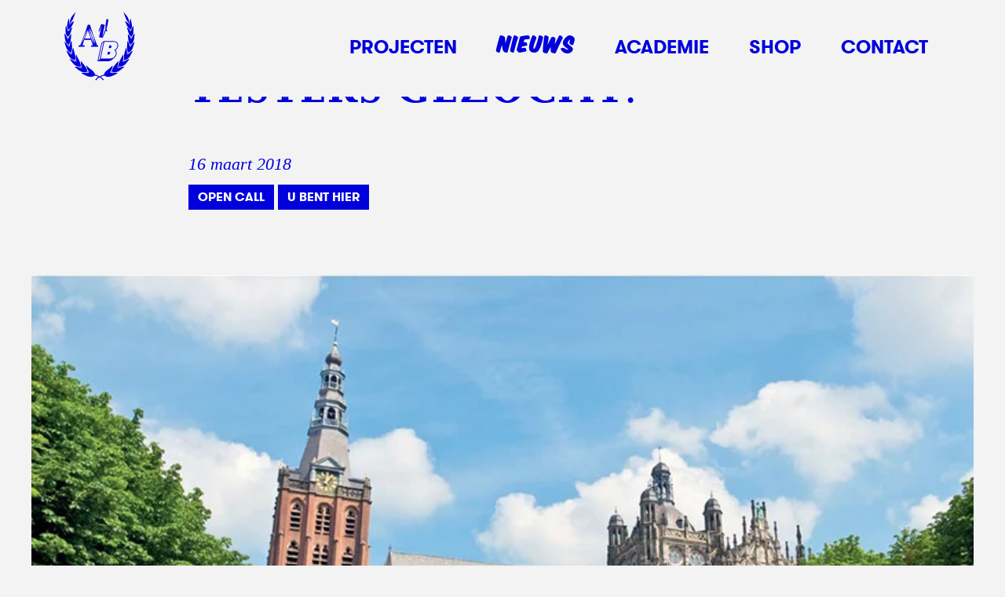

--- FILE ---
content_type: text/html; charset=UTF-8
request_url: https://academievoorbeeldvorming.nl/testers-gezocht-voor-stadswandeling/
body_size: 22106
content:
<!doctype html><html lang="nl-NL"><head><script data-no-optimize="1">var litespeed_docref=sessionStorage.getItem("litespeed_docref");litespeed_docref&&(Object.defineProperty(document,"referrer",{get:function(){return litespeed_docref}}),sessionStorage.removeItem("litespeed_docref"));</script> <meta charset="utf-8"><meta name="viewport" content="width=device-width, initial-scale=1"><meta name='robots' content='index, follow, max-image-preview:large, max-snippet:-1, max-video-preview:-1' /><title>Testers gezocht! - Academie voor Beeldvorming</title><meta name="description" content="Binnenkort verkrijgbaar bij VVV &#039;s-Hertogenbosch: U Bent Hier, een stadswandeling voor twee personen door de monumentale binnenstad van ’s-Hertogenbosch. Er zijn twee routes: één vanaf de Parade, de ander vanuit de Bossche Broek. Onderweg voer je een gesprek dat je ver van hier brengt, naar Athene, Parijs, Douma, Budel en Utrecht. Maar wees gerust, je eindigt gewoon weer in de Bossche binnenstad." /><link rel="canonical" href="https://academievoorbeeldvorming.nl/testers-gezocht-voor-stadswandeling/" /><meta property="og:locale" content="nl_NL" /><meta property="og:type" content="article" /><meta property="og:title" content="Testers gezocht! - Academie voor Beeldvorming" /><meta property="og:description" content="Binnenkort verkrijgbaar bij VVV &#039;s-Hertogenbosch: U Bent Hier, een stadswandeling voor twee personen door de monumentale binnenstad van ’s-Hertogenbosch. Er zijn twee routes: één vanaf de Parade, de ander vanuit de Bossche Broek. Onderweg voer je een gesprek dat je ver van hier brengt, naar Athene, Parijs, Douma, Budel en Utrecht. Maar wees gerust, je eindigt gewoon weer in de Bossche binnenstad." /><meta property="og:url" content="https://academievoorbeeldvorming.nl/testers-gezocht-voor-stadswandeling/" /><meta property="og:site_name" content="Academie voor Beeldvorming" /><meta property="article:published_time" content="2018-03-16T09:05:41+00:00" /><meta property="article:modified_time" content="2024-04-18T08:59:37+00:00" /><meta property="og:image" content="https://academievoorbeeldvorming.nl/wp-content/uploads/2023/03/sint_janparade_1.jpg" /><meta property="og:image:width" content="792" /><meta property="og:image:height" content="528" /><meta property="og:image:type" content="image/jpeg" /><meta name="author" content="admin" /><meta name="twitter:card" content="summary_large_image" /> <script type="application/ld+json" class="yoast-schema-graph">{"@context":"https://schema.org","@graph":[{"@type":"WebPage","@id":"https://academievoorbeeldvorming.nl/testers-gezocht-voor-stadswandeling/","url":"https://academievoorbeeldvorming.nl/testers-gezocht-voor-stadswandeling/","name":"Testers gezocht! - Academie voor Beeldvorming","isPartOf":{"@id":"https://academievoorbeeldvorming.nl/#website"},"primaryImageOfPage":{"@id":"https://academievoorbeeldvorming.nl/testers-gezocht-voor-stadswandeling/#primaryimage"},"image":{"@id":"https://academievoorbeeldvorming.nl/testers-gezocht-voor-stadswandeling/#primaryimage"},"thumbnailUrl":"https://academievoorbeeldvorming.nl/wp-content/uploads/2023/03/sint_janparade_1.jpg","datePublished":"2018-03-16T09:05:41+00:00","dateModified":"2024-04-18T08:59:37+00:00","author":{"@id":"https://academievoorbeeldvorming.nl/#/schema/person/0a835e98e27b36f5b1e3e93627177333"},"description":"Binnenkort verkrijgbaar bij VVV 's-Hertogenbosch: U Bent Hier, een stadswandeling voor twee personen door de monumentale binnenstad van ’s-Hertogenbosch. Er zijn twee routes: één vanaf de Parade, de ander vanuit de Bossche Broek. Onderweg voer je een gesprek dat je ver van hier brengt, naar Athene, Parijs, Douma, Budel en Utrecht. Maar wees gerust, je eindigt gewoon weer in de Bossche binnenstad.","breadcrumb":{"@id":"https://academievoorbeeldvorming.nl/testers-gezocht-voor-stadswandeling/#breadcrumb"},"inLanguage":"nl-NL","potentialAction":[{"@type":"ReadAction","target":["https://academievoorbeeldvorming.nl/testers-gezocht-voor-stadswandeling/"]}]},{"@type":"ImageObject","inLanguage":"nl-NL","@id":"https://academievoorbeeldvorming.nl/testers-gezocht-voor-stadswandeling/#primaryimage","url":"https://academievoorbeeldvorming.nl/wp-content/uploads/2023/03/sint_janparade_1.jpg","contentUrl":"https://academievoorbeeldvorming.nl/wp-content/uploads/2023/03/sint_janparade_1.jpg","width":792,"height":528},{"@type":"BreadcrumbList","@id":"https://academievoorbeeldvorming.nl/testers-gezocht-voor-stadswandeling/#breadcrumb","itemListElement":[{"@type":"ListItem","position":1,"name":"Home","item":"https://academievoorbeeldvorming.nl/"},{"@type":"ListItem","position":2,"name":"Testers gezocht!"}]},{"@type":"WebSite","@id":"https://academievoorbeeldvorming.nl/#website","url":"https://academievoorbeeldvorming.nl/","name":"Academie voor Beeldvorming","description":"Wij gebruiken kunst om maatschappelijke vragen aan te pakken. Onze manier van werken noemen we artistiek actieonderzoek.","potentialAction":[{"@type":"SearchAction","target":{"@type":"EntryPoint","urlTemplate":"https://academievoorbeeldvorming.nl/?s={search_term_string}"},"query-input":{"@type":"PropertyValueSpecification","valueRequired":true,"valueName":"search_term_string"}}],"inLanguage":"nl-NL"},{"@type":"Person","@id":"https://academievoorbeeldvorming.nl/#/schema/person/0a835e98e27b36f5b1e3e93627177333","name":"admin","image":{"@type":"ImageObject","inLanguage":"nl-NL","@id":"https://academievoorbeeldvorming.nl/#/schema/person/image/","url":"https://academievoorbeeldvorming.nl/wp-content/litespeed/avatar/912e22b4875f15985b5c4ae424a7e2e8.jpg?ver=1769090990","contentUrl":"https://academievoorbeeldvorming.nl/wp-content/litespeed/avatar/912e22b4875f15985b5c4ae424a7e2e8.jpg?ver=1769090990","caption":"admin"},"sameAs":["https://academievoorbeeldvorming.nl"]}]}</script> <link rel='dns-prefetch' href='//kit.fontawesome.com' /><style id="litespeed-ccss">ul{box-sizing:border-box}:root{--wp--preset--font-size--normal:16px;--wp--preset--font-size--huge:42px}html{-webkit-text-size-adjust:100%;line-height:1.15}body{margin:0}main{display:block}h1{font-size:2em;margin:.67em 0}a{background-color:initial}img{border-style:none}button{font-family:inherit;font-size:100%;line-height:1.15;margin:0}button{overflow:visible}button{text-transform:none}button{-webkit-appearance:button}button::-moz-focus-inner{border-style:none;padding:0}button:-moz-focusring{outline:1px dotted ButtonText}::-webkit-file-upload-button{-webkit-appearance:button;font:inherit}:root{--swiper-theme-color:#007aff}.swiper-wrapper{box-sizing:initial;display:flex;height:100%;position:relative;width:100%;z-index:1}.swiper-wrapper{transform:translateZ(0)}.swiper-slide{flex-shrink:0;height:100%;position:relative;width:100%}body{background-color:#f3f3f3;overflow-x:hidden;width:100%}html{box-sizing:border-box}.sr-only{clip:rect(1px,1px,1px,1px)!important;border:0!important;-webkit-clip-path:inset(50%)!important;clip-path:inset(50%)!important;height:1px!important;margin:-1px!important;overflow:hidden!important;padding:0!important;position:absolute!important;white-space:nowrap!important;width:1px!important}*,:after,:before{box-sizing:inherit}::placeholder{color:#0000dc80;font-size:15px!important}@media (min-width:59.375em){::placeholder{font-size:18px!important}}body{-webkit-font-smoothing:antialiased;color:#0000dc;font-family:georgia,Bitstream Charter,Times New Roman,times,serif;font-size:16px;font-weight:300;line-height:1.5;text-rendering:optimizelegibility}@media (min-width:28.125em){body{font-size:18px}}@media (min-width:59.375em){body{font-size:22px}}a{color:inherit;text-decoration:underline}h1{font-weight:400;line-height:1.2}h1{font-family:scalajewel,sans-serif;font-size:30px;font-weight:700}@media (min-width:28.125em){h1{font-size:38px}}@media (min-width:40.625em){h1{font-size:48px}}@media (min-width:50em){h1{font-size:54px}}@media (min-width:59.375em){h1{font-size:60px}}.section{*zoom:1;margin:0 auto;max-width:2020px;padding:20px}.section:after,.section:before{content:"";display:table}.section:after{clear:both}@media (min-width:50em){.section{padding:30px}}@media (min-width:73.75em){.section{padding:40px;width:95vw}}.section-medium{margin:0 auto;max-width:800px}.label-alt{background-color:#0000dc!important;color:#fff!important}.label-alt{border-radius:0!important;display:inline-block;font-family:gtwalsheim,sans-serif;font-weight:700;line-height:1;margin-bottom:3px;margin-right:5px;padding:8px 12px!important;position:relative;text-decoration:none}@media (min-width:40.625em){.u-mobile-only{display:none}}.header-cart .cart{grid-area:cart}@media (min-width:59.375em){.single-product .product .summary .post-thumbnail{grid-area:img}.single-product .product .summary .post-heading{grid-area:text}}.block-content{font-weight:300}.block-content :first-child{margin-top:0!important}.block-content .alignwide{display:block;left:calc(-50vw + 50%);max-width:100vw;overflow:hidden;position:relative;width:100vw}@media (min-width:73.75em){.block-content .alignwide{left:auto;margin-left:-200px!important;margin-right:-200px!important;max-width:1200px!important;overflow:visible}}.nav-primary{*zoom:1;height:100%;overflow:hidden;position:relative;width:100%}.nav-primary:after,.nav-primary:before{content:"";display:table}.nav-primary:after{clear:both}.nav-primary .nav{list-style-type:none;padding:0}.nav-primary .nav li.current-menu-item a{font-family:komikatitle,sans-serif;letter-spacing:1px;margin-top:-5px;position:relative}.nav-primary .nav a{color:#fff;display:block;font-family:gtwalsheim,sans-serif;font-size:32px;font-weight:700;margin:0 auto;padding:.25em .5em;position:relative;text-align:left;text-decoration:none;text-transform:uppercase}.nav-primary .menu-menu-container{background-color:#0000dc;bottom:100%;left:0;opacity:0;position:fixed;right:0;top:0;visibility:hidden}.nav-primary .menu-menu-top-wrapper{height:100%}.nav-primary .menu-icon{display:block;height:46px;position:relative;width:46px;z-index:550}.nav-primary .menu-icon .navicon{background:#0000dc;display:block;height:3px;left:7px;position:relative;top:22px;width:32px}.nav-primary .menu-icon .navicon:after,.nav-primary .menu-icon .navicon:before{background:#0000dc;content:"";display:block;height:100%;position:absolute;width:100%}.nav-primary .menu-icon .navicon:before{top:8px}.nav-primary .menu-icon .navicon:after{top:-8px}.nav-primary #menubutton{background-color:#0000;border:0;bottom:0;left:0;margin:0;padding:0;position:absolute;right:0;top:0;width:100%}@media (min-width:59.375em){.nav-primary{padding-top:0;width:auto}.nav-primary #menubutton,.nav-primary .menu-icon{display:none}.nav-primary .menu-menu-container{background-color:#0000;display:flex;flex-direction:column;height:100%;justify-content:center;max-height:94px;opacity:1;position:relative;visibility:visible}.nav-primary .nav{display:flex;flex-direction:row;height:100%;justify-content:center;margin:0}.nav-primary .nav li{display:block;display:flex;flex-direction:column;height:100%;justify-content:center;margin:0 .4em;padding:0}.nav-primary .nav li.mobile{display:none}.nav-primary .nav li:nth-child(2){margin-left:0}.nav-primary .nav li a{color:#0000dc;display:block;display:flex;flex-direction:column;font-size:20px;height:100%;justify-content:center;line-height:1;padding:.3em .7em;text-align:center}}@media (min-width:73.75em){.nav-primary .nav li a{font-size:24px}}@media (max-width:59.375em){.nav-primary .menu-menu-container{display:flex;flex-direction:column;height:100%}.nav-primary .menu-menu-container .nav li a{display:inline-block;margin:2px 0;padding:4px 10px}}.post-insert-media{position:relative}.post-insert-media .post-insert-media-inner{margin:0 0 2em;overflow:hidden;position:relative}.post-insert-media .post-insert-media-inner img{aspect-ratio:3/2;display:block;height:auto;object-fit:cover;width:100%}.post-insert-media .post-insert-media-inner .swiper-slide{overflow:visible}.post-insert-media .swiper-button-next,.post-insert-media .swiper-button-prev{display:none!important;display:flex;flex-direction:column;height:100%;justify-content:center;padding-top:5px;position:absolute;text-align:center;top:0;z-index:10}@media (min-width:87.5em){.post-insert-media .swiper-button-next,.post-insert-media .swiper-button-prev{display:flex!important}}.post-insert-media .swiper-button-next img,.post-insert-media .swiper-button-prev img{display:block}.post-insert-media .swiper-button-prev{left:-100px;width:90px}@media (min-width:100em){.post-insert-media .swiper-button-prev{left:-125px;width:110px}}.post-insert-media .swiper-button-next{right:-100px;width:90px}@media (min-width:100em){.post-insert-media .swiper-button-next{right:-125px;width:110px}}.page-header time.updated{font-size:18px;font-style:italic}@media (min-width:50em){.page-header time.updated{font-size:20px}}@media (min-width:59.375em){.page-header time.updated{font-size:22px}}.page-header .tag-list{margin-top:.3em}.page-header .tag-list a{background-color:#0000dc!important;border-radius:0!important;color:#fff!important;display:inline-block;font-family:gtwalsheim,sans-serif;font-size:14px;font-weight:700;line-height:1;margin-bottom:3px;margin-right:5px;padding:8px 12px!important;position:relative;text-decoration:none;text-transform:uppercase}@media (min-width:59.375em){.page-header .tag-list a{font-size:16px}}header.top{background-color:#f3f3f3;border-bottom:3px solid #0000;font-weight:500;left:0;position:fixed;right:0;top:0;z-index:900}header.top a{color:inherit;text-decoration:none}header.top .top-inner{display:grid;grid-template-columns:[brand]120px[nav]auto;margin:0 auto;max-width:2020px;min-height:120px;padding:0 10px;position:relative;width:95vw}@media (min-width:50em){header.top .top-inner{padding:30px}}@media (min-width:73.75em){header.top .top-inner{padding:40px;width:95vw}}header.top a.brand{display:block;grid-area:brand;height:94px;left:10px;overflow:hidden;position:relative;width:180px}header.top a.brand svg{display:block;height:auto;max-width:100%;position:absolute;top:2px;width:100%}header.top .nav-wrapper{grid-area:nav;height:100%;justify-self:flex-end;min-height:50px;min-width:60px}@media (min-width:50em){header.top .top-inner{padding:0 30px}}@media (min-width:73.75em){header.top .top-inner{padding:0 40px}}</style><link rel="preload" data-asynced="1" data-optimized="2" as="style" onload="this.onload=null;this.rel='stylesheet'" href="https://academievoorbeeldvorming.nl/wp-content/litespeed/ucss/03a955d2e87b31ae43a27287fff13201.css?ver=43132" /><script type="litespeed/javascript">!function(a){"use strict";var b=function(b,c,d){function e(a){return h.body?a():void setTimeout(function(){e(a)})}function f(){i.addEventListener&&i.removeEventListener("load",f),i.media=d||"all"}var g,h=a.document,i=h.createElement("link");if(c)g=c;else{var j=(h.body||h.getElementsByTagName("head")[0]).childNodes;g=j[j.length-1]}var k=h.styleSheets;i.rel="stylesheet",i.href=b,i.media="only x",e(function(){g.parentNode.insertBefore(i,c?g:g.nextSibling)});var l=function(a){for(var b=i.href,c=k.length;c--;)if(k[c].href===b)return a();setTimeout(function(){l(a)})};return i.addEventListener&&i.addEventListener("load",f),i.onloadcssdefined=l,l(f),i};"undefined"!=typeof exports?exports.loadCSS=b:a.loadCSS=b}("undefined"!=typeof global?global:this);!function(a){if(a.loadCSS){var b=loadCSS.relpreload={};if(b.support=function(){try{return a.document.createElement("link").relList.supports("preload")}catch(b){return!1}},b.poly=function(){for(var b=a.document.getElementsByTagName("link"),c=0;c<b.length;c++){var d=b[c];"preload"===d.rel&&"style"===d.getAttribute("as")&&(a.loadCSS(d.href,d,d.getAttribute("media")),d.rel=null)}},!b.support()){b.poly();var c=a.setInterval(b.poly,300);a.addEventListener&&a.addEventListener("load",function(){b.poly(),a.clearInterval(c)}),a.attachEvent&&a.attachEvent("onload",function(){a.clearInterval(c)})}}}(this);</script> <script type="litespeed/javascript" data-src="https://academievoorbeeldvorming.nl/wp-includes/js/jquery/jquery.min.js" id="jquery-core-js"></script> <link rel="https://api.w.org/" href="https://academievoorbeeldvorming.nl/wp-json/" /><link rel="alternate" title="JSON" type="application/json" href="https://academievoorbeeldvorming.nl/wp-json/wp/v2/posts/304" /><link rel="EditURI" type="application/rsd+xml" title="RSD" href="https://academievoorbeeldvorming.nl/xmlrpc.php?rsd" /><meta name="generator" content="WordPress 6.8.3" /><meta name="generator" content="WooCommerce 10.3.3" /><link rel='shortlink' href='https://academievoorbeeldvorming.nl/?p=304' /><link rel="alternate" title="oEmbed (JSON)" type="application/json+oembed" href="https://academievoorbeeldvorming.nl/wp-json/oembed/1.0/embed?url=https%3A%2F%2Facademievoorbeeldvorming.nl%2Ftesters-gezocht-voor-stadswandeling%2F" /><link rel="alternate" title="oEmbed (XML)" type="text/xml+oembed" href="https://academievoorbeeldvorming.nl/wp-json/oembed/1.0/embed?url=https%3A%2F%2Facademievoorbeeldvorming.nl%2Ftesters-gezocht-voor-stadswandeling%2F&#038;format=xml" /><noscript><style>.woocommerce-product-gallery{ opacity: 1 !important; }</style></noscript><link rel="icon" href="https://academievoorbeeldvorming.nl/wp-content/uploads/2023/02/cropped-icon-32x32.png" sizes="32x32" /><link rel="icon" href="https://academievoorbeeldvorming.nl/wp-content/uploads/2023/02/cropped-icon-192x192.png" sizes="192x192" /><link rel="apple-touch-icon" href="https://academievoorbeeldvorming.nl/wp-content/uploads/2023/02/cropped-icon-180x180.png" /><meta name="msapplication-TileImage" content="https://academievoorbeeldvorming.nl/wp-content/uploads/2023/02/cropped-icon-270x270.png" /></head><body class="wp-singular post-template-default single single-post postid-304 single-format-standard wp-embed-responsive wp-theme-avb theme-avb woocommerce-no-js testers-gezocht-voor-stadswandeling"><div id="app">
<a class="sr-only focus:not-sr-only" href="#main">
Ga naar de inhoud
</a><header class="top" id="topnav"><div class="top-nav"><div class="top-inner">
<a class="brand" href="https://academievoorbeeldvorming.nl/">
<svg width="100mm" height="90mm" viewBox="0 0 100 90" version="1.1" id="svg1308" xmlns="http://www.w3.org/2000/svg"><defs id="defs1305"><clipPath clipPathUnits="userSpaceOnUse" id="clipPath62"><path d="M0 0h1280v1000H0Z" id="path60"/></clipPath><clipPath clipPathUnits="userSpaceOnUse" id="clipPath100"><path d="M0 0h1280v1000H0Z" id="path98"/></clipPath><clipPath clipPathUnits="userSpaceOnUse" id="clipPath140"><path d="M0 0h1280v1000H0Z" id="path138"/></clipPath><clipPath clipPathUnits="userSpaceOnUse" id="clipPath164"><path d="M0 0h1280v1000H0Z" id="path162"/></clipPath><clipPath clipPathUnits="userSpaceOnUse" id="clipPath62-0"><path d="M0 0h1280v1000H0Z" id="path60-6"/></clipPath><clipPath clipPathUnits="userSpaceOnUse" id="clipPath100-2"><path d="M0 0h1280v1000H0Z" id="path98-6"/></clipPath><clipPath clipPathUnits="userSpaceOnUse" id="clipPath140-1"><path d="M0 0h1280v1000H0Z" id="path138-8"/></clipPath><clipPath clipPathUnits="userSpaceOnUse" id="clipPath164-7"><path d="M0 0h1280v1000H0Z" id="path162-9"/></clipPath></defs><g id="layer1"><g id="g3916" transform="matrix(1.5483 0 0 1.5482 -13.141 -8.95)"><g id="g224" transform="matrix(.35278 0 0 -.35278 40.623 19.48)"><path d="M0 0c-2.256-1.077-4.505-4.26-5.845-6.966.021.704.522 2.632.614 3.391C-.298-.828-.771 4.932 0 10.775c-1.912-1.153-3.532-5.233-4.36-7.504-.273.537-.061 2.869-.093 3.359 3.61 2.043 3.144 9.002 2.553 14.134-1.367-1.843-2.571-5.441-2.968-7.497-.118.701-.136 1.407-.303 2.575 3.224 3.215.705 10.079-.295 14.409-1.137-1.944-1.026-5.165-1.012-8.288-.784 3.501-.927 7.542-3.033 10.568-1.565 2.247-3.366 4.009-5.267 6.299 1.239-2.648 2.186-6.137 3.469-9.034 1.61-3.635 3.219-3.926 4.426-8.04-1.365 2.125-3.011 4.21-5.756 4.972 1.691-3.449 3.314-9.061 7.173-10.981.08-.877.198-1.709.203-2.487-1.124 2.01-2.491 4.496-5.062 5.388 1.798-3.962 2.033-9.523 5.466-11.81V3.315c-.901 2.806-2.089 5.32-4.25 6.837.716-2.576.415-7.2 1.417-10.359.344-1.086 1.009-2.538 1.98-3.285a21.874 21.874 0 0 0-.754-3.329c-.29 3.433-1.342 6.288-3.049 8.272.217-4.272-1.554-11.488.811-14.919-.345-1.029-.872-1.872-1.215-2.901.093 2.871-.143 6.79-1.62 8.702-.679-4.958-3.707-10.508-2.268-15.645-.448-.836-1.217-1.881-1.942-2.796.986 2.563 1.599 6.904.146 9.716-.878-4.351-4.37-7.657-5.248-12.409-.216-1.174-.316-2.869-.316-2.869-.477-.804-1.607-1.739-2.075-2.111 1.495 2.336 2.218 5.052 1.897 9.248-2.753-4.641-7.431-7.327-8.249-13.72-.985-.755-1.894-1.26-2.744-1.584 1.799 2.446 4 5.753 3.562 9.282-1.124-1.223-2.479-2.673-2.712-2.889-3.329-3.091-6.711-4.161-8.391-9.032-1.889-.759-3.905-1.39-5.668-2.28-1.763.89-3.778 1.521-5.668 2.28-1.68 4.871-5.061 5.941-8.391 9.032-.232.216-1.587 1.666-2.71 2.889-.44-3.529 1.761-6.836 3.561-9.282-.851.324-1.759.829-2.744 1.584-.817 6.393-5.496 9.079-8.249 13.72-.322-4.196.401-6.912 1.898-9.248-.47.372-1.599 1.307-2.077 2.111 0 0-.099 1.695-.317 2.869-.877 4.752-4.369 8.058-5.246 12.409-1.453-2.812-.841-7.153.146-9.716-.726.915-1.494 1.96-1.943 2.796 1.44 5.137-1.588 10.687-2.268 15.645-1.475-1.912-1.712-5.831-1.619-8.702-.345 1.029-.871 1.872-1.214 2.901 2.363 3.431.593 10.647.809 14.919-1.706-1.984-2.759-4.839-3.048-8.272a21.754 21.754 0 0 0-.754 3.329c.609.663 1.522 1.867 1.981 3.285 1.001 3.159.699 7.783 1.416 10.359-2.161-1.517-3.349-4.031-4.251-6.837v3.523c3.432 2.287 3.667 7.848 5.466 11.81-2.57-.892-3.937-3.378-5.062-5.388.006.778.124 1.61.203 2.487 3.86 1.92 5.483 7.532 7.174 10.981-2.746-.762-4.39-2.847-5.756-4.972 1.205 4.114 2.816 4.405 4.426 8.04 1.283 2.897 2.228 6.386 3.468 9.034-1.9-2.29-3.701-4.052-5.266-6.299-2.106-3.026-2.249-7.067-3.034-10.568.015 3.123.126 6.344-1.012 8.288-1-4.33-3.52-11.194-.295-14.409-.166-1.168-.185-1.874-.302-2.575-.398 2.056-1.602 5.654-2.968 7.497-.591-5.132-1.056-12.091 2.553-14.134-.033-.49.156-3.42-.203-3.315-.828 2.272-2.339 6.307-4.25 7.46.77-5.843.329-11.758 5.262-14.505.145-.842.561-2.532.582-3.236-1.339 2.706-3.59 5.889-5.844 6.966 1.936-5.478 2.557-12.3 8.299-13.883.253-.733.742-1.998 1.215-3.108-2.322 1.975-4.69 5.068-7.183 5.317 3.123-4.748 3.913-11.08 10.827-11.947.503-.761 1.56-2.168 2.054-3.019-2.317 1.774-5.635 3.98-8.735 4.263 4.088-3.898 5.909-10.191 14.085-9.904.576-.608 1.783-1.795 2.11-2.238-2.597 1.143-5.91 2.567-9.514 1.988 4.387-2.804 8.93-9.019 15.991-6.424 1.021-.632 2.031-.959 2.834-1.656-3.197.321-7.75.965-10.33-.338 4.663-1.444 8.172-4.825 13.569-4.428 2.386.174 3.217 1.418 4.434 1.48.719.037 3.563-.967 4.473-1.48-1.642-.889-3.325-2.463-4.326-4.351h1.66c.926 1.528 2.39 2.979 4.083 3.73 1.693-.751 3.158-2.202 4.085-3.73h1.658c-1 1.888-2.682 3.462-4.326 4.351.911.513 3.755 1.517 4.472 1.48 1.219-.062 2.05-1.306 4.435-1.48 5.397-.397 8.907 2.984 13.57 4.428-2.581 1.303-7.133.659-10.331.338.803.697 1.812 1.024 2.834 1.656 7.06-2.595 11.605 3.62 15.992 6.424-3.603.579-6.919-.845-9.514-1.988.326.443 1.534 1.63 2.11 2.238 8.174-.287 9.997 6.006 14.084 9.904-3.099-.283-6.418-2.489-8.735-4.263.496.851 1.552 2.258 2.055 3.019 6.913.867 7.704 7.199 10.826 11.947-2.493-.249-4.86-3.342-7.183-5.317A52.92 52.92 0 0 1-8.3-13.883C-2.558-12.3-1.936-5.478 0 0" style="fill:#0000dc;fill-opacity:1;fill-rule:nonzero;stroke:none" id="path226"/></g><g id="g228" transform="matrix(.35278 0 0 -.35278 17.738 21.154)"><path d="M0 0h-2.874l2.458 7.142h8.773L10.702 0H8.32v-1.765h9.227V0h-1.285l-4.539 12.143-4.84 14.705H4.122l-5.18-14.749L-5.635 0h-2.193v-1.765H0Zm11.005 12.436S12.858 7.1 13.728 1.722c-2.193 4.874-4.009 10.084-4.009 10.084s-2.193 6.05-3.252 11.05c2.307-4.286 4.538-10.42 4.538-10.42m-1.891-.966s1.664-4.749 2.873-9.873c-2.382 4.704-4.045 9.368-4.045 9.368s-2.005 6.387-2.685 10.546c1.814-3.57 3.857-10.041 3.857-10.041M4.16 19.537l2.723-7.521.87-2.983H.189l1.135 3.066zm-4.463-7.143s1.551 4.37 3.518 8.152C2.42 17.436.567 12.143.567 12.143s-1.852-5.295-3.933-9.581c1.21 4.623 3.063 9.832 3.063 9.832" style="fill:#0000dc;fill-opacity:1;fill-rule:nonzero;stroke:none" id="path230"/></g><g id="g232" transform="matrix(.35278 0 0 -.35278 24.253 14.793)"><path d="M0 0c.307 0 .648.137.75.443l2.659 7.365h.068L.341-6.853c-.034-.238.103-.545.341-.579l3.921-.819c.204-.034.546.648.614.819a144.947 144.947 0 0 1 3.785 8.899C9.172.989 9.649 0 10.263 0c.443 0 .783.273.783.751 0 .204-.102.306-.238.409-.955.614-.955 1.636-.955 2.692 0 .137.068.239.103.341l.34 1.092c.41 1.295.75 2.556 1.023 3.887.308 1.397.478 2.829.647 4.262.069.613.24 1.33.24 1.943s-1.227.681-1.671.783h-.102c-.273 0-.443-.136-.512-.374-.239-.75-.375-1.841-.545-2.626-.512-2.591-.886-5.216-.886-7.875 0-.615.034-1.227.068-1.841C7.399.034 5.898-3.272 4.433-6.58h-.035L7.535 8.182c.069.24-.069.546-.341.615l-3.989.817c-.239.035-.545-.681-.613-.852C2.318 7.978-.409.648-.409.375-.409.137-.205 0 0 0" style="fill:#0000dc;fill-opacity:1;fill-rule:nonzero;stroke:none" id="path234"/></g><g id="g236" transform="matrix(.35278 0 0 -.35278 29.42 24.617)"><path d="M0 0c.091.772-.193 1.576-1.733 1.577h-1.221l-.767-3.554H-2.5C-1.018-1.978-.131-1.113 0 0" style="fill:#0000dc;fill-opacity:1;fill-rule:nonzero;stroke:none" id="path238"/></g><g id="g240" transform="matrix(.35278 0 0 -.35278 30.05 21.707)"><path d="M0 0c.094.804-.189 1.608-1.73 1.608h-1.219l-.77-3.584H-2.5C-.988-1.977-.131-1.112 0 0" style="fill:#0000dc;fill-opacity:1;fill-rule:nonzero;stroke:none" id="path242"/></g><g id="g244" transform="matrix(.35278 0 0 -.35278 25.4 20.116)"><path d="m0 0-5.101-23.491 12.763-.003c2.084 0 4.424.607 6.201 2.075l3.485 3.028c1.207 1.14 2.098 2.722 2.35 4.873.247 2.101-.48 3.579-1.413 4.474 1.639 1.081 3.13 2.963 3.419 5.413.201 1.721-.217 3.274-1.179 4.369-1.086 1.236-2.8 1.877-5.092 1.905l-12.346.003Zm-3.98-22.532L.878-.445l1.866 1.594-4.82-22.074zM15.277 1.73c5.028-.001 5.77-3.091 5.516-5.253-.356-3.028-2.725-4.882-4.389-5.438 1.043-.278 2.715-1.638 2.384-4.449-.254-2.163-1.868-6.488-8.029-6.486l-11.627.001L3.824 1.733z" style="fill:#0000dc;fill-opacity:1;fill-rule:nonzero;stroke:none" id="path246"/></g></g><g id="g56" transform="matrix(.5462 0 0 -.54617 -34.41 412.716)"><g id="g58" clip-path="url(#clipPath62-0)"><g id="g64" transform="translate(182.866 617.345)"><path d="M0 0c-.515 3.579-.515 7.184-.515 7.184s0 3.605.618 6.804c.438-3.144.438-6.804.438-6.804S.541 3.497 0 0m-1.442 0c-.489 3.579-.489 7.184-.489 7.184s0 3.605.618 6.804c.309-3.144.309-6.804.309-6.804s0-3.687-.438-7.184m9.425 1.708h-1.39V-.298H1.211l-.206 6.912h4.12V4.5h1.391v5.341H5.125V7.78h-4.12l.206 6.615h5.15v-1.952h1.365v4.31H6.335v-.759H-4.274v-1.139h1.751l.205-7.726-.205-7.888h-1.751v-1.138H7.983ZM-8.941-.054c-.489 3.578-.489 7.183-.489 7.183s0 3.606.592 6.805c.437-3.145.437-6.805.437-6.805s0-3.659-.54-7.183m-1.417 0c-.515 3.578-.515 7.183-.515 7.183s0 3.606.618 6.805c.335-3.145.335-6.805.335-6.805s0-3.659-.438-7.183m4.301-.705h-1.726l-.205 7.862.205 7.752h1.726v1.139h-7.211v-1.139h1.751l.206-7.752-.206-7.862h-1.751v-1.138h7.211zm-23.386 8.377s1.622-3.172 2.704-6.289c-1.777 2.548-3.425 5.8-3.425 5.8s-1.622 3.226-2.704 6.615c1.829-2.927 3.425-6.126 3.425-6.126m-3.76-6.994c-.334 3.117-.334 6.723-.334 6.723s-.026 3.036.36 5.584c.231-1.925.257-5.584.257-5.584s.026-3.66-.283-6.723m4.816 7.671s1.442-2.873 2.498-5.774c-1.674 2.44-3.142 5.368-3.142 5.368s-1.493 2.9-2.678 6.099c1.854-2.819 3.322-5.693 3.322-5.693m5.408-.108s1.184 2.765 2.627 5.178c-.619-2.006-2.035-5.341-2.035-5.341s-1.416-3.361-2.91-6.072c.902 2.955 2.318 6.235 2.318 6.235m3.502 5.151c.335-2.82.335-6.48.335-6.48s0-3.659-.464-6.858c-.489 3.253-.489 6.858-.489 6.858s0 3.606.618 6.48m1.416.623c.387-3.199.387-6.858.387-6.858s0-3.687-.515-7.13c-.463 3.524-.463 7.13-.463 7.13s0 3.632.591 6.858m-12.18-14.72h-2.06l-.103 7.835.103 3.198 1.648-3.226 4.455-9.433 4.043 9.813 1.519 3.307.103-3.659-.206-7.835h-1.957v-1.138h7.648v1.138h-1.957l-.205 7.835.205 7.779h1.957v1.139h-5.201l-3.039-7.374-2.241-5.041L-28.258 9l-3.271 6.994h-4.661v-1.139h2.06l.103-7.779-.206-7.835h-1.957v-1.138h5.949zM-45.969 0c-.515 3.579-.515 7.184-.515 7.184s0 3.605.619 6.804c.437-3.144.437-6.804.437-6.804s0-3.687-.541-7.184m-1.441 0c-.49 3.579-.49 7.184-.49 7.184s0 3.605.618 6.804c.309-3.144.309-6.804.309-6.804s0-3.687-.437-7.184m9.425 1.708h-1.391V-.298h-5.382l-.206 6.912h4.121V4.5h1.39v5.341h-1.39V7.78h-4.121l.206 6.615h5.15v-1.952h1.365v4.31h-1.39v-.759h-10.61v-1.139h1.751l.206-7.726-.206-7.888h-1.751v-1.138h12.258zM-62.692-.407l-.206 7.509.206 7.374h1.983c3.013 0 5.588-3.416 5.588-7.401 0-4.256-2.447-7.482-5.692-7.482zm-1.211.489c-.515 3.55-.515 7.183-.515 7.183s0 3.606.618 6.805c.438-3.145.438-6.805.438-6.805s0-3.686-.541-7.183m-1.442 0c-.515 3.55-.515 7.183-.515 7.183s0 3.606.618 6.805c.335-3.145.335-6.805.335-6.805s0-3.686-.438-7.183M-53.55 7.13s0-4.609-2.73-6.262c1.649 1.653 1.649 6.262 1.649 6.262s0 3.876-1.391 5.99c2.472-2.222 2.472-5.99 2.472-5.99m1.493 0s0-3.904-2.523-5.829c1.571 1.545 1.571 5.829 1.571 5.829s0 3.768-1.622 5.557c2.574-1.573 2.574-5.557 2.574-5.557M-54.194.461a9.37 9.37 0 0 1 2.704 6.614c0 5.016-3.786 8.919-8.653 8.919h-8.035v-1.139h1.752l.206-7.753-.206-7.861h-1.752v-1.138h8.01c2.523 0 4.351.731 5.974 2.358m-27.45 6.777s1.056 2.819 2.395 5.259c-.54-2.006-1.802-5.421-1.802-5.421S-82.313 3.66-83.729.895c.823 2.982 2.085 6.343 2.085 6.343m3.039 4.609 1.854-4.853.593-1.924h-5.151l.773 1.978zm3.374-5.205s1.133-3.063 1.957-6.37c-1.622 3.035-2.756 6.044-2.756 6.044s-1.365 4.121-1.828 6.804c1.236-2.303 2.627-6.478 2.627-6.478m1.287.623s1.262-3.443 1.854-6.913c-1.493 3.145-2.729 6.506-2.729 6.506s-1.494 3.904-2.215 7.13c1.571-2.765 3.09-6.723 3.09-6.723m-7.494-8.024h-1.957l1.674 4.609h5.975l1.596-4.609h-1.622v-1.138h6.283v1.138h-.875l-3.09 7.835-3.297 9.488h-1.88l-3.528-9.516-3.116-7.807h-1.493v-1.138h5.33zm-18.333 13.392c-1.622-1.79-1.622-5.557-1.622-5.557s0-4.284 1.57-5.829c-2.523 1.925-2.523 5.829-2.523 5.829s0 3.984 2.575 5.557m1.391.434c-1.391-2.115-1.391-5.991-1.391-5.991s0-4.609 1.648-6.262c-2.73 1.653-2.73 6.262-2.73 6.262s0 3.767 2.473 5.991m4.79-15.371c1.957 0 3.322.298 5.511 1.138V2.44h-1.443V.38c-1.21-.786-2.137-1.085-3.425-1.085-3.553 0-6.309 3.416-6.309 7.808 0 4.5 2.498 7.644 6.078 7.644 1.364 0 2.189-.298 3.656-1.382V11.63h1.417v4.852h-1.417v-1.138c-1.493.677-2.652.921-4.326.921-5.176 0-9.039-3.984-9.039-9.325 0-5.395 3.863-9.244 9.297-9.244m-21.151 9.542s1.055 2.819 2.395 5.259c-.541-2.006-1.803-5.421-1.803-5.421s-1.262-3.416-2.678-6.181c.824 2.982 2.086 6.343 2.086 6.343m3.038 4.609 1.855-4.853.592-1.924h-5.151l.773 1.978zm3.374-5.205s1.133-3.063 1.957-6.37c-1.622 3.035-2.755 6.044-2.755 6.044s-1.365 4.121-1.829 6.804c1.236-2.303 2.627-6.478 2.627-6.478m1.287.623s1.262-3.443 1.855-6.913c-1.494 3.145-2.73 6.506-2.73 6.506s-1.494 3.904-2.215 7.13c1.571-2.765 3.09-6.723 3.09-6.723m-7.493-8.024h-1.957l1.673 4.609h5.975l1.597-4.609h-1.623v-1.138h6.283v1.138h-.875l-3.09 7.835-3.296 9.488h-1.88l-3.528-9.516-3.117-7.807h-1.493v-1.138h5.331z" style="fill:#0000dc;fill-opacity:1;fill-rule:nonzero;stroke:none" id="path66"/></g><g id="g68" transform="translate(243.937 596.828)"><path d="m0 0 2.145 2.142H.608l.001.002H2.144V6.193H-.162l.743.737h.001l-.04.469c-.151 1.776-1.014 3.408-2.43 4.593a7.812 7.812 0 0 1-2.467 1.385 9.384 9.384 0 0 1-3.096.505c-1.323 0-2.554-.248-3.659-.738a7.863 7.863 0 0 1-2.412-1.659h-.007l-1.985-1.972a8.202 8.202 0 0 1-.484-.502c-1.459-1.649-2.262-3.908-2.262-6.362 0-2.432.791-4.65 2.229-6.245 1.571-1.745 3.807-2.667 6.466-2.667 1.11 0 2.149.161 3.087.477a7.43 7.43 0 0 1 2.439 1.359c.162.137.317.281.465.431h.002l2.161 2.137v.003A7.16 7.16 0 0 1-.097.004zm1.711 5.76V2.577H.242a8.572 8.572 0 0 0-.075-.435h-.182V4.058h-6.91v.737h4.379l.032-.042.389.042H-1.576l-.005.06.079.008.904.897zM-1.976-1.8H-2.1A8.45 8.45 0 0 1-1.549.01h.97A6.68 6.68 0 0 0-1.976-1.8m-8.303 8.485c.19.04.391.062.605.062.615 0 1.149-.181 1.544-.522.144-.125.269-.272.369-.431L-9.516 4.06l.009-.002h-.009V1.587a3.18 3.18 0 0 0-.237.276c-.54.71-.837 1.73-.837 2.874 0 .672.101 1.345.311 1.948m.763-5.68V.01h2.41a2.173 2.173 0 0 0-.593-.862c-.436-.38-1.027-.572-1.756-.572-1.047 0-1.873.388-2.456 1.153-.54.709-.837 1.73-.837 2.874 0 1.66.616 3.332 1.964 3.921a6.58 6.58 0 0 1-.239-1.787c0-1.539.499-2.927 1.507-3.732m2.065 12.444c4.296 0 7.277-2.741 7.562-6.087h-2.265a6.894 6.894 0 0 1-1.892 2.496 7.862 7.862 0 0 1-2.467 1.385 9.384 9.384 0 0 1-3.096.505c-1.323 0-2.554-.249-3.66-.738l-.092-.042-.003.057c1.397 1.489 3.398 2.424 5.913 2.424" style="fill:#0000dc;fill-opacity:1;fill-rule:nonzero;stroke:none" id="path70"/></g><g id="g72" transform="translate(224.395 607.702)"><path d="M0 0v.433h-3.014l-.144 2.134h-.138L-5.442.436V.433h-.004v-8.298L-9.626.199l-.121.234h-2.905l-.145 2.134h-.138L-15.08.436V.433h-.01v-14.945h-2.026V.433h-3.021l-.144 2.134h-.143L-22.565.436V.433h-.02v-14.945h-2.026V.433H-28.585l-.145 2.134h-.138L-31.013.436V.433h-.004l-.095-.304-2.851-9.167-2.831 9.166-.094.305h-4.128l-.145 2.134h-.138L-43.444.436V.433h-.005v-14.945h-2.268l-1.902 3.067c.383.27.734.587 1.046.945l2.041 2.018v.059h-.839c.262.744.4 1.545.4 2.36 0 1.739-.597 3.356-1.68 4.55a5.81 5.81 0 0 1-1.962 1.422 6.256 6.256 0 0 1-2.555.524h-5.356l-.144 2.134h-.138L-58.952.436V.433h-.013v-2.289A8.668 8.668 0 0 1-60.361.26a8.07 8.07 0 0 1-2.763 2.003c-1.122.495-2.368.746-3.704.746-1.33 0-2.573-.251-3.692-.746A8.038 8.038 0 0 1-72.706.836h-.007l-.111-.11a8.999 8.999 0 0 1-.219-.218l-1.787-1.775a8.439 8.439 0 0 1-.604-.607 8.772 8.772 0 0 1-1.707-2.878 9.872 9.872 0 0 1-.584-3.379c0-1.173.196-2.31.584-3.378a8.751 8.751 0 0 1 1.707-2.878 8.04 8.04 0 0 1 2.756-2.003c1.119-.495 2.361-.746 3.692-.746 1.336 0 2.582.251 3.704.746a8.055 8.055 0 0 1 2.763 2.002c.005.006.01.013.016.018l1.442 1.426c.245.215.479.445.7.691a8.668 8.668 0 0 1 1.396 2.116v-6.558H-53.541l1.72 1.708.943-1.505.128-.203h6.377l.006.005.918.908v-.913H-38.156l1.701 1.707.41-1.396.091-.311h4.029l2.021 2.014v-2.014H-24.611v.001l2.026 2.003v-2.004H-17.116v.001h.026l2 1.977v-1.978h5.428l2.155 2.131v.059l-2.158-.008v5.851l4.205-7.805.122-.228H-.145v-.001h.139l.002.001H0v.005l2.156 2.131v.059H0Zm-66.589-10.745c-.598-.727-1.427-1.111-2.397-1.111-.962 0-1.789.384-2.389 1.111-.569.689-.882 1.617-.882 2.614 0 .997.313 1.925.882 2.614.288.349.63.619 1.013.805a4.935 4.935 0 0 1-.17-1.285c0-2.16 1.381-4.158 3.704-4.158.23 0 .449.02.66.056a3.57 3.57 0 0 0-.421-.646m.63 1.137a3.255 3.255 0 0 0-.869-.114c-.962 0-1.788.384-2.389 1.112-.569.688-.882 1.616-.882 2.613 0 .52.086 1.021.248 1.479.273.074.562.113.865.113.97 0 1.799-.385 2.397-1.112.564-.685.874-1.613.874-2.614a4.5 4.5 0 0 0-.244-1.477m6.994.651c-.452-1.38-1.226-2.621-2.292-3.582.168.33.318.673.448 1.029a9.868 9.868 0 0 1 .584 3.379 9.864 9.864 0 0 1-.584 3.379 8.759 8.759 0 0 1-1.71 2.878A8.07 8.07 0 0 1-65.282.129c-1.122.494-2.368.745-3.704.745-1.213 0-2.352-.209-3.392-.621l-.076.225c1.39 1.29 3.289 2.098 5.626 2.098 4.078 0 6.823-2.438 7.863-5.612zm5.424-5.555v1.976h.183l1.238-1.976zm2.69 7.127a1.516 1.516 0 0 0-1.189-.545h-1.501v3.861h1.524c.471 0 .878-.188 1.175-.543.298-.355.462-.848.462-1.388 0-.537-.167-1.028-.471-1.385m12.695-7.127v5.32l1.561-5.32zm8.252 0h-1.418l1.418 5.138z" style="fill:#0000dc;fill-opacity:1;fill-rule:nonzero;stroke:none" id="path74"/></g><g id="g76" transform="translate(149.305 610.269)"><path d="M0 0H-6.034l-2.145-2.132v-.002h-.006l-.088-.317-1.302-4.689-1.909 6.824-.088.316h-5.878l-2.145-2.132v-.002h-.004l.004-.01v-.059a7.817 7.817 0 0 1-2.256 1.491C-22.934-.24-24.136 0-25.423 0H-32.134l-2.145-2.132v-.002h-.003v-9.993h-3.09V0h-5.293v.001h-.137l-1.868-1.867V0h-10.607v.001h-.138L-55.417 0h-.003v-.004l-1.874-1.873V0h-10.624v.001h-.138l-2.146-2.135v-.481c-.137.29-.312.579-.534.856C-71.674-.592-73.159 0-75.15 0H-82.973v.001h-.138l-2.148-2.124v-17.139h8.082c1.047 0 1.965.172 2.728.51.465.206.876.474 1.228.802l.21.195 1.993 1.982a4.143 4.143 0 0 1 .816 1.086v-4.575h10.75v.001h.005l1.868 1.846v-1.847h10.751v.031l1.873 1.853V-19.262h9.435v.001h.006l1.232 1.218v-1.219h6.701c1.297 0 2.505.24 3.59.712a7.735 7.735 0 0 1 2.244 1.481h.001l.07.068.11.109 1.969 1.946v.003c.148.139.291.285.429.437 1.21 1.334 1.955 3.066 2.149 4.953l3.275-9.418.101-.291h5.391l.002.006 2.156 2.126.006.019.096.271L-.206-.578zm-77.557-14.612c-.242-.26-.623-.392-1.132-.392h-1.123v2.456h1.123c.227 0 .428-.025.602-.075v-.68h.753a1.44 1.44 0 0 0 .075-.462c0-.338-.106-.639-.298-.847m.177 7.791a1.46 1.46 0 0 0 .077-.485c0-.455-.186-1.217-1.43-1.217h-1.079v2.41h1.079c.247 0 .463-.027.646-.08v-.628zm-.235-6.049h-.039v.032l.039-.032m7.413-.605c-.204-.814-.637-1.669-1.479-2.293h-.274c.152.581.186 1.11.186 1.469 0 1.977-.994 3.134-1.942 3.712.27.176.557.413.828.73l1.069 1.057a3.535 3.535 0 0 0 1.612-2.134zm0 3.65a3.952 3.952 0 0 1-1.295 1.337l.31.307c.185.156.372.341.55.563.167.21.312.436.435.676zm0 4.301c-.141-.964-.577-1.681-1.098-2.176h-.63c.034.233.052.473.052.719 0 .681-.132 1.987-1.016 3.088a4.319 4.319 0 0 1-1.687 1.262c-.765.33-1.682.497-2.727.497h-5.36v1.701h7.518c3.644 0 4.724-2.091 4.948-3.707zm2.591 5.091h9.884v-3.624h-1.725v1.923h-8.159zm7.726-8.16h-4.893v1.969h1.726v-.267h5.325v-3.462h-1.725v1.76zm2.158-8.102h-1.725v1.923h-5.326v1.852h1.726v-.151h5.325zm.148 4.057h-1.609l1.609 1.591zm0 6.18H-59.373l1.794 1.774zm2.591 6.025h9.885v-3.624h-1.725v1.923h-8.16zm7.727-8.16h-4.893v1.969h1.725v-.267h5.326v-3.462h-1.725v1.76zm2.158-8.102h-1.725v1.923h-5.326v1.852h1.725v-.151h5.326zm.148 4.057h-1.646l1.646 1.628zm0 6.18h-1.831l1.831 1.81zm10.673-10.237h-1.238V-14.261h-4.01v12.127H-42.364v1.701h4.559V-12.56h3.523zm8.746 3.471c-.418-.494-1.169-1.083-2.374-1.083h-.947v7.218h.947c.285 0 .543-.033.778-.09v-5.427h1.381c.228 0 .448.02.658.057a3.497 3.497 0 0 0-.443-.675m.649 1.163a3.283 3.283 0 0 0-.864-.112h-.948v4.855a3.039 3.039 0 0 0 1.163-.854c.556-.659.875-1.58.875-2.526 0-.47-.079-.934-.226-1.363m4.822-2.723c.141.285.269.578.38.883a9.284 9.284 0 0 1 .559 3.203 9.214 9.214 0 0 1-.566 3.204 8.333 8.333 0 0 1-1.651 2.738 7.822 7.822 0 0 1-2.666 1.91c-1.084.472-2.285.712-3.572.712h-4.11v1.701h6.268c2.734 0 4.847-1.129 6.216-2.829l1.805-5.189.001-.113c0-2.394-.928-4.684-2.664-6.22m9.117 2.702-2.694 9.631-.088.317H-16.24l-.592 1.701h4.931l2.102-7.513zm4.549-4.613h-.94l4.975 13.983.206.578h-3.014l-.549 1.619.023.082h5.084z" style="fill:#0000dc;fill-opacity:1;fill-rule:nonzero;stroke:none" id="path78"/></g><g id="g80" transform="translate(175.385 609.836)"><path d="M0 0c3.507 0 5.764-2.788 5.764-6.063 0-2.207-1.052-4.205-2.805-5.25l3.068-4.949H.657l-2.608 4.159h-.854v-4.159h-4.559V0Zm-2.805-8.363h1.884c1.228 0 2.039 1.045 2.039 2.3 0 1.254-.789 2.3-2.017 2.3h-1.906ZM0 .433h-7.797v-17.128h5.425v4.159h.182l2.481-3.956.127-.203H6.805l-.41.661-2.845 4.589a6.072 6.072 0 0 1 1.851 2.118 6.96 6.96 0 0 1 .796 3.264c0 1.74-.596 3.356-1.679 4.55C3.381-.258 1.776.433 0 .433m-2.372-4.629h1.473a1.44 1.44 0 0 0 1.137-.525c.288-.344.447-.82.447-1.342 0-.928-.552-1.867-1.606-1.867h-1.451z" style="fill:#0000dc;fill-opacity:1;fill-rule:nonzero;stroke:none" id="path82"/></g></g></g><g id="g84" transform="matrix(.5462 0 0 -.54617 75.654 79.643)"><path d="M0 0v-16.262h-4.427v9.93l-2.784-9.93h-3.375l-2.958 9.93v-9.93h-4.428V0h5.808l3.244-10.5L-5.654 0Zm.433.433h-6.406l-.095-.304-2.851-9.167L-11.75.128l-.094.305H-18.404v-17.128H-13.112v7.394l2.111-7.084.093-.31h4.026l.088.316L-4.86-9.48v-7.215H.433V0Z" style="fill:#0000dc;fill-opacity:1;fill-rule:nonzero;stroke:none" id="path86"/></g><path d="M79.748 88.525h-2.514v-8.882h2.514zm.236-9.119H76.998v9.355H79.984v-9.118z" style="fill:#0000dc;fill-opacity:1;fill-rule:nonzero;stroke:none;stroke-width:.546186" id="path88"/><g id="g90" transform="matrix(.5462 0 0 -.54617 89.097 79.643)"><path d="M0 0v-16.262h-4.646L-9.665-7.06v-9.202h-4.559V0h4.647l4.996-9.527V0Zm.433.433h-5.447v-8.202l-4.18 7.97-.122.232h-5.341v-17.128h5.425V-8.758l4.206-7.711.123-.226H.433V0Z" style="fill:#0000dc;fill-opacity:1;fill-rule:nonzero;stroke:none" id="path92"/></g><g id="g94" transform="matrix(.5462 0 0 -.54617 -34.41 412.716)"><g id="g96" clip-path="url(#clipPath100-2)"><g id="g102" transform="translate(66.638 609.836)"><path d="M0 0h7.517c4.208 0 4.997-2.788 4.997-4.414 0-2.16-1.38-3.299-2.432-3.624.898-.232 2.542-1.254 2.542-3.694 0-1.672-.767-4.53-4.975-4.53H0Zm6.093-6.388c1.381 0 1.863.836 1.863 1.649 0 .674-.307 1.626-1.863 1.626H4.581v-3.275zm-1.512-3.16v-3.322h1.556c1.38 0 1.863.86 1.863 1.673 0 .673-.351 1.649-1.863 1.649z" style="fill:#fff;fill-opacity:1;fill-rule:nonzero;stroke:none" id="path104"/></g><g id="g106" transform="translate(66.638 609.836)"><path d="M0 0h7.517c4.208 0 4.997-2.788 4.997-4.414 0-2.16-1.38-3.299-2.432-3.624.898-.232 2.542-1.254 2.542-3.694 0-1.672-.767-4.53-4.975-4.53H0Zm6.093-6.388c1.381 0 1.863.836 1.863 1.649 0 .674-.307 1.626-1.863 1.626H4.581v-3.275zm-1.512-3.16v-3.322h1.556c1.38 0 1.863.86 1.863 1.673 0 .673-.351 1.649-1.863 1.649z" style="fill:none;stroke:#0000dc;stroke-width:.188;stroke-linecap:butt;stroke-linejoin:miter;stroke-miterlimit:4;stroke-dasharray:none;stroke-opacity:1" id="path108"/></g></g></g><g id="g110" transform="matrix(.5462 0 0 -.54617 12.7 81.622)"><path d="M0 0v-2.834h5.326v-3.462H0v-2.718h5.326v-3.624h-9.885V3.624h9.885V0Z" style="fill:#fff;fill-opacity:1;fill-rule:nonzero;stroke:none" id="path112"/></g><g id="g114" transform="matrix(.5462 0 0 -.54617 12.7 81.622)"><path d="M0 0v-2.834h5.326v-3.462H0v-2.718h5.326v-3.624h-9.885V3.624h9.885V0Z" style="fill:none;stroke:#0000dc;stroke-width:.188;stroke-linecap:butt;stroke-linejoin:miter;stroke-miterlimit:4;stroke-dasharray:none;stroke-opacity:1" id="path116"/></g><g id="g118" transform="matrix(.5462 0 0 -.54617 19.596 81.622)"><path d="M0 0v-2.834h5.326v-3.462H0v-2.718h5.326v-3.624h-9.885V3.624h9.885V0Z" style="fill:#fff;fill-opacity:1;fill-rule:nonzero;stroke:none" id="path120"/></g><g id="g122" transform="matrix(.5462 0 0 -.54617 19.596 81.622)"><path d="M0 0v-2.834h5.326v-3.462H0v-2.718h5.326v-3.624h-9.885V3.624h9.885V0Z" style="fill:none;stroke:#0000dc;stroke-width:.188;stroke-linecap:butt;stroke-linejoin:miter;stroke-miterlimit:4;stroke-dasharray:none;stroke-opacity:1" id="path124"/></g><g id="g126" transform="matrix(.5462 0 0 -.54617 28.681 86.266)"><path d="M0 0v-4.135h-8.569v16.262h4.558V0Z" style="fill:#fff;fill-opacity:1;fill-rule:nonzero;stroke:none" id="path128"/></g><g id="g130" transform="matrix(.5462 0 0 -.54617 28.681 86.266)"><path d="M0 0v-4.135h-8.569v16.262h4.558V0Z" style="fill:none;stroke:#0000dc;stroke-width:.188;stroke-linecap:butt;stroke-linejoin:miter;stroke-miterlimit:4;stroke-dasharray:none;stroke-opacity:1" id="path132"/></g><g id="g134" transform="matrix(.5462 0 0 -.54617 -34.41 412.716)"><g id="g136" clip-path="url(#clipPath140-1)"><g id="g142" transform="translate(123.882 609.836)"><path d="M0 0c5.085 0 8.021-3.903 8.021-8.131S5.128-16.262 0-16.262h-6.268V0Zm-1.709-4.089v-8.084h1.38c2.302 0 3.682 1.951 3.682 4.042 0 2.091-1.38 4.042-3.682 4.042z" style="fill:#fff;fill-opacity:1;fill-rule:nonzero;stroke:none" id="path144"/></g><g id="g146" transform="translate(123.882 609.836)"><path d="M0 0c5.085 0 8.021-3.903 8.021-8.131S5.128-16.262 0-16.262h-6.268V0Zm-1.709-4.089v-8.084h1.38c2.302 0 3.682 1.951 3.682 4.042 0 2.091-1.38 4.042-3.682 4.042z" style="fill:none;stroke:#0000dc;stroke-width:.188;stroke-linecap:butt;stroke-linejoin:miter;stroke-miterlimit:4;stroke-dasharray:none;stroke-opacity:1" id="path148"/></g></g></g><g id="g150" transform="matrix(.5462 0 0 -.54617 43.645 88.524)"><path d="M0 0h-4.778l-5.654 16.262h4.931l3.112-11.128 3.09 11.128h5.085z" style="fill:#fff;fill-opacity:1;fill-rule:nonzero;stroke:none" id="path152"/></g><g id="g154" transform="matrix(.5462 0 0 -.54617 43.645 88.524)"><path d="M0 0h-4.778l-5.654 16.262h4.931l3.112-11.128 3.09 11.128h5.085z" style="fill:none;stroke:#0000dc;stroke-width:.188;stroke-linecap:butt;stroke-linejoin:miter;stroke-miterlimit:4;stroke-dasharray:none;stroke-opacity:1" id="path156"/></g><g id="g158" transform="matrix(.5462 0 0 -.54617 -34.41 412.716)"><g id="g160" clip-path="url(#clipPath164-7)"><g id="g166" transform="translate(149.26 601.705)"><path d="M0 0c0 4.484 3.046 8.572 8.306 8.572 5.282 0 8.329-4.088 8.329-8.572 0-4.484-3.047-8.572-8.329-8.572C3.046-8.572 0-4.484 0 0m12.01 0c0 2.16-1.359 4.158-3.704 4.158C5.983 4.158 4.603 2.16 4.603 0s1.38-4.158 3.703-4.158c2.345 0 3.704 1.998 3.704 4.158" style="fill:#fff;fill-opacity:1;fill-rule:nonzero;stroke:none" id="path168"/></g><g id="g170" transform="translate(149.26 601.705)"><path d="M0 0c0 4.484 3.046 8.572 8.306 8.572 5.282 0 8.329-4.088 8.329-8.572 0-4.484-3.047-8.572-8.329-8.572C3.046-8.572 0-4.484 0 0Zm12.01 0c0 2.16-1.359 4.158-3.704 4.158C5.983 4.158 4.603 2.16 4.603 0s1.38-4.158 3.703-4.158c2.345 0 3.704 1.998 3.704 4.158z" style="fill:none;stroke:#0000dc;stroke-width:.188;stroke-linecap:butt;stroke-linejoin:miter;stroke-miterlimit:4;stroke-dasharray:none;stroke-opacity:1" id="path172"/></g><g id="g174" transform="translate(168.02 609.836)"><path d="M0 0h7.364c3.507 0 5.764-2.788 5.764-6.063 0-2.207-1.052-4.205-2.805-5.25l3.068-4.949h-5.37l-2.608 4.159h-.854v-4.159H0Zm8.482-6.063c0 1.254-.789 2.3-2.017 2.3H4.559v-4.6h1.884c1.228 0 2.039 1.045 2.039 2.3" style="fill:#fff;fill-opacity:1;fill-rule:nonzero;stroke:none" id="path176"/></g><g id="g178" transform="translate(168.02 609.836)"><path d="M0 0h7.364c3.507 0 5.764-2.788 5.764-6.063 0-2.207-1.052-4.205-2.805-5.25l3.068-4.949h-5.37l-2.608 4.159h-.854v-4.159H0Zm8.482-6.063c0 1.254-.789 2.3-2.017 2.3H4.559v-4.6h1.884c1.228 0 2.039 1.045 2.039 2.3z" style="fill:none;stroke:#0000dc;stroke-width:.188;stroke-linecap:butt;stroke-linejoin:miter;stroke-miterlimit:4;stroke-dasharray:none;stroke-opacity:1" id="path180"/></g></g></g><g id="g182" transform="matrix(.5462 0 0 -.54617 75.654 88.524)"><path d="M0 0h-4.427v9.93L-7.211 0h-3.375l-2.958 9.93V0h-4.428v16.262h5.808L-8.92 5.761l3.266 10.501H0Z" style="fill:#fff;fill-opacity:1;fill-rule:nonzero;stroke:none" id="path184"/></g><g id="g186" transform="matrix(.5462 0 0 -.54617 75.654 88.524)"><path d="M0 0h-4.427v9.93L-7.211 0h-3.375l-2.958 9.93V0h-4.428v16.262h5.808L-8.92 5.761l3.266 10.501H0Z" style="fill:none;stroke:#0000dc;stroke-width:.188;stroke-linecap:butt;stroke-linejoin:miter;stroke-miterlimit:4;stroke-dasharray:none;stroke-opacity:1" id="path188"/></g><path d="M77.234 79.643h2.514v8.882h-2.514z" style="fill:#fff;fill-opacity:1;fill-rule:nonzero;stroke:#0000dc;stroke-width:.102683;stroke-linecap:butt;stroke-linejoin:miter;stroke-miterlimit:4;stroke-dasharray:none;stroke-opacity:1" id="path190"/><g id="g192" transform="matrix(.5462 0 0 -.54617 86.595 84.846)"><path d="M0 0v9.527h4.581V-6.735H-.066l-5.019 9.201v-9.201h-4.558V9.527h4.646z" style="fill:#fff;fill-opacity:1;fill-rule:nonzero;stroke:none" id="path194"/></g><g id="g196" transform="matrix(.5462 0 0 -.54617 86.595 84.846)"><path d="M0 0v9.527h4.581V-6.735H-.066l-5.019 9.201v-9.201h-4.558V9.527h4.646z" style="fill:none;stroke:#0000dc;stroke-width:.188;stroke-linecap:butt;stroke-linejoin:miter;stroke-miterlimit:4;stroke-dasharray:none;stroke-opacity:1" id="path198"/></g><g id="g208" transform="matrix(.5462 0 0 -.54617 95.046 83.601)"><path d="M0 0h8.635v-3.183H7.167c-.548-3.74-3.31-6.272-7.649-6.272-5.37 0-8.263 3.903-8.263 8.479 0 4.647 3.003 8.666 8.219 8.666 4.296 0 7.276-2.742 7.561-6.087H1.994C1.841 2.532.986 3.554-.592 3.554c-2.345 0-3.506-2.207-3.506-4.576 0-2.416 1.227-4.461 3.725-4.461 1.776 0 2.696 1.046 2.915 2.3H0Z" style="fill:#fff;fill-opacity:1;fill-rule:nonzero;stroke:none" id="path210"/></g><g id="g216" transform="matrix(.5462 0 0 -.54617 81.006 69.107)"><path d="m0 0 .513-.113C.284-1.046.114-2.036.097-2.998c-.018-.99.081-2.206.733-3.026-.796-2.15-1.743-4.243-3.08-6.138l-.574.114c-.315 1.046-.507 2.121-.488 3.224C-3.263-6.109-1.588-2.319 0 0m8.616 0 .514-.113c-.23-.933-.399-1.923-.416-2.885-.019-.99.081-2.206.733-3.026-.797-2.15-1.744-4.243-3.081-6.138l-.574.114c-.314 1.046-.507 2.121-.488 3.224C5.354-6.109 7.028-2.319 8.616 0m-23.274-6.561c.273 0 .579.112.674.367l2.474 6.109h.061l-3.04-12.219c-.064-.197.083-.452.324-.508l2.659-.51c.211-.028.462.425.526.566 1.346 2.461 2.725 4.922 3.893 7.467.144-.424.552-1.272 1.128-1.272.083 0 .16.013.231.035-.021-.078-.044-.158-.062-.234-.166-.735-.3-1.471-.313-2.206-.018-1.018.315-2.687.814-3.564a.987.987 0 0 1 .329-.254c.424-.085 2.779-.566 3.051-.566 1.061 0 3.472 5.911 3.793 6.873.33-.056.662-.084.995-.085-.017-.065-.037-.134-.052-.198-.166-.735-.3-1.471-.314-2.206-.018-1.018.316-2.687.815-3.564a.967.967 0 0 1 .329-.254c.423-.085 2.777-.566 3.051-.566 1.06 0 3.471 5.911 3.791 6.873a5.96 5.96 0 0 1 .978-.084l.005-.001.008.001.008-.001.011.002c.266.007.555.119.647.366L14.98.82c.208-.198.418-.339.689-.452l-3.138-12.672c-.066-.225.113-.424.324-.481l2.748-.565c.21-.057.494.509.557.651l2.76 6.788.033.17c.004.197-.207.311-.389.311-.272 0-.547-.114-.642-.368l-2.475-6.11h-.061L18.489.481c.197.82-2.389.227-2.874 1.923.316.735 1.573 3.197 1.584 3.79.005.255-.083.424-.355.481-.151.029-.936.198-1.028.198-.635 0-1.461-2.065-1.592-2.574a3.957 3.957 0 0 1-.139-1.018 4.37 4.37 0 0 1 .245-1.528c-.234-.579-2.235-5.433-2.951-7.289-.219.029-.444.05-.587.106.293 1.159.412 2.715.433 3.903.009.452.039 2.149-.596 2.262-.392.085-3.261.679-3.473.679-.241 0-.458-.226-.583-.396C5.257-.663 3.901-3.381 3.161-5.618c-.286.099-.748.094-.986.188.294 1.159.413 2.715.435 3.903.007.452.038 2.149-.596 2.262-.393.085-3.262.679-3.474.679-.242 0-.459-.226-.582-.396C-3.357-.659-4.709-3.37-5.45-5.604l-.006.004c-.871.509-.794 1.386-.808 2.235a32.98 32.98 0 0 1 1.412 4.411c.294 1.16.467 2.348.64 3.536.1.509.233 1.103.241 1.612.01.51-1.08.566-1.472.651h-.091c-.243 0-.396-.113-.461-.311-.224-.623-.391-1.528-.554-2.178-.495-2.178-.898-4.384-.938-6.59-.009-.481.012-.991.034-1.471a70.038 70.038 0 0 0-2.992-6.222c-.376-.708-.753-1.443-1.19-2.15l-.031-.028L-8.593.311c.065.226-.113.425-.324.481l-2.749.566c-.211.056-.494-.509-.557-.65-.254-.651-2.789-6.732-2.792-6.959-.004-.198.175-.31.357-.31" style="fill:#0000dc;fill-opacity:1;fill-rule:nonzero;stroke:none" id="path218"/></g><path d="M95.046 83.601h4.717v1.739h-.802c-.3 2.043-1.808 3.425-4.178 3.425-2.933 0-4.513-2.131-4.513-4.63 0-2.539 1.64-4.734 4.489-4.734 2.346 0 3.974 1.498 4.13 3.325h-2.754c-.083-.507-.55-1.066-1.412-1.066-1.281 0-1.915 1.206-1.915 2.5 0 1.32.67 2.436 2.034 2.436.97 0 1.473-.571 1.593-1.256h-1.389z" style="fill:none;stroke:#0000dc;stroke-width:.102683;stroke-linecap:butt;stroke-linejoin:miter;stroke-miterlimit:4;stroke-dasharray:none;stroke-opacity:1" id="path214"/></g></svg>
</a><div class="nav-wrapper"><nav class="nav-primary" aria-label="Menu">
<button id="menubutton" class="icon" aria-expanded="false" aria-controls="menu-main" aria-label="hoofdmenu openen">
<label class="menu-icon" for="menuButton"><span class="navicon"></span></label>
</button><div class="menu-menu-container"><div class="menu-menu-top-wrapper"><ul id="menu-menu" class="nav"><li id="menu-item-184" class="mobile menu-item menu-item-type-post_type menu-item-object-page menu-item-home menu-item-184"><a href="https://academievoorbeeldvorming.nl/"><span class="elem">Home</span></a></li><li id="menu-item-88" class="menu-item menu-item-type-post_type menu-item-object-page menu-item-88"><a href="https://academievoorbeeldvorming.nl/projecten/"><span class="elem">Projecten</span></a></li><li id="menu-item-699" class="menu-item menu-item-type-post_type menu-item-object-page menu-item-699 current-menu-item"><a href="https://academievoorbeeldvorming.nl/nieuws/"><span class="elem">Nieuws</span></a></li><li id="menu-item-87" class="menu-item menu-item-type-post_type menu-item-object-page menu-item-87"><a href="https://academievoorbeeldvorming.nl/academie/"><span class="elem">Academie</span></a></li><li id="menu-item-86" class="menu-item menu-item-type-post_type menu-item-object-page menu-item-86"><a href="https://academievoorbeeldvorming.nl/shop/"><span class="elem">Shop</span></a></li><li id="menu-item-85" class="menu-item menu-item-type-post_type menu-item-object-page menu-item-85"><a href="https://academievoorbeeldvorming.nl/contact/"><span class="elem">Contact</span></a></li></ul></div></div></nav></div></div></div></header><main id="main" class="main"><article ><div class="page-header anim-header header-single"><div class="section"><div class="section-medium">
<a class="label-alt u-mobile-only" href="https://academievoorbeeldvorming.nl/testers-gezocht-voor-stadswandeling/">Nieuws</a><h1 class="header-1">Testers gezocht!</h1><div class="meta">
<time class="updated" datetime="2018-03-16T09:05:41+00:00">16 maart 2018</time></div><div class="tag-list"><a href="https://academievoorbeeldvorming.nl/tag/open-call/" rel="tag">Open call</a><a href="https://academievoorbeeldvorming.nl/tag/u-bent-hier/" rel="tag">U Bent Hier</a></div></div></div></div><div class="section"><div class="section-inner section-medium block-content"><div class="post-insert-media alignwide"><div class="post-insert-media-inner"><div class="js-slider"><div class="swiper-wrapper swiper-container"><div class="swiper-slide"><div class="item-media">
<img data-lazyloaded="1" src="[data-uri]" fetchpriority="high" decoding="async" width="792" height="528" data-src="https://academievoorbeeldvorming.nl/wp-content/uploads/2023/03/sint_janparade_1.jpg.webp" class="attachment-full size-full" alt="" data-srcset="https://academievoorbeeldvorming.nl/wp-content/uploads/2023/03/sint_janparade_1.jpg.webp 792w, https://academievoorbeeldvorming.nl/wp-content/uploads/2023/03/sint_janparade_1-300x200.jpg.webp 300w, https://academievoorbeeldvorming.nl/wp-content/uploads/2023/03/sint_janparade_1-768x512.jpg.webp 768w" data-sizes="(max-width: 792px) 100vw, 792px" /></div></div></div><div class="swiper-pagination"></div></div></div><div class="swiper-button-next"><img data-lazyloaded="1" src="[data-uri]" width="118" height="60" decoding="async" data-src="https://academievoorbeeldvorming.nl/wp-content/themes/avb/resources/images/next.png"/></div><div class="swiper-button-prev"><img data-lazyloaded="1" src="[data-uri]" width="118" height="60" decoding="async" data-src="https://academievoorbeeldvorming.nl/wp-content/themes/avb/resources/images/prev.png"/></div></div><p class="is-style-lead">Binnenkort verkrijgbaar bij VVV &#8216;s-Hertogenbosch: U Bent Hier, een stadswandeling voor twee personen door de monumentale binnenstad van ’s-Hertogenbosch. Er zijn twee routes: één vanaf de Parade, de ander vanuit de Bossche Broek. Onderweg voer je een gesprek dat je ver van hier brengt, naar Athene, Parijs, Douma, Budel en Utrecht. Maar wees gerust, je eindigt gewoon weer in de Bossche binnenstad.</p><div class="project-list">
<span class="list-title">Meer over het project</span>
<a class="label" href="https://academievoorbeeldvorming.nl/projects/u-bent-hier/">U Bent Hier</a></div><p>Tot eind maart wordt de wandeling getest. Wil jij een proefwandeling maken?</p><p class="has-white-color has-blue-background-color has-text-color has-background has-link-color wp-elements-acce8792e3effa7248632c2ec5125439"><em>Geef je met twee personen op via <a href="mailto:monique@academievoorbeeldvorming.nl">monique@academievoorbeeldvorming.nl</a>.</em></p></div></div></article></main><footer class="section-footer"><div class="section bg-darkerblue"><div class="footer-cols"><div class="col col-newsletter">
<a class="newsletter-link" href="https://academievoorbeeldvorming.nl/nieuwsbrief/">
<img data-lazyloaded="1" src="[data-uri]" width="21" height="16" data-src="https://academievoorbeeldvorming.nl/wp-content/uploads/2023/07/footer-newsletter.svg" class="icon-newsletter" alt="" decoding="async" /><div class="text-newsletter">Lieve mensen<br />
schrijf je in<br />
voor de nieuwsbrief!</div>
</a></div><div class="col col-voorwaarden"><ul><li><a href="https://academievoorbeeldvorming.nl/online-bestellen" target="_self" title="Online bestellen">Online bestellen</a></li><li><a href="/algemene-voorwaarden" target="_self" title="Algemene voorwaarden">Algemene voorwaarden</a></li><li><a href="https://academievoorbeeldvorming.nl/vertrouwenspersoon/" target="_self" title="Vertrouwenspersoon">Vertrouwenspersoon</a></li><li><a href="https://academievoorbeeldvorming.nl/colofon/" target="_self" title="Colofon">Colofon</a></li></ul></div><div class="col col-logo">
<a class="logo-link" href="/">
<img data-lazyloaded="1" src="[data-uri]" width="190" height="47" data-src="https://academievoorbeeldvorming.nl/wp-content/uploads/2023/07/footer-logo-1.svg" class="icon-logo" alt="" decoding="async" />
</a></div></div></div><div class="social-section">
<span class="title">Volg ons</span><ul class="social-icons"><li class="social"><a target="_blank" href="https://www.linkedin.com/company/academie-voor-beeldvorming/"><i class="fa-brands fa-linkedin"></i></a></li><li class="social"><a target="_blank" href="https://www.youtube.com/channel/UCpYxfpw2sHdBGTpiuBkuy-A"><i class="fa-brands fa-youtube"></i></a></li><li class="social"><a target="_blank" href="https://www.instagram.com/academievoorbeeldvorming/"><i class="fa-brands fa-instagram"></i></a></li><li class="social"><a target="_blank" href="http://www.facebook.com/pages/Academie-voor-Beeldvorming/184998325043974"><i class="fa-brands fa-facebook"></i></a></li></ul></div></footer></div> <script type="speculationrules">{"prefetch":[{"source":"document","where":{"and":[{"href_matches":"\/*"},{"not":{"href_matches":["\/wp-*.php","\/wp-admin\/*","\/wp-content\/uploads\/*","\/wp-content\/*","\/wp-content\/plugins\/*","\/wp-content\/themes\/avb\/*","\/*\\?(.+)"]}},{"not":{"selector_matches":"a[rel~=\"nofollow\"]"}},{"not":{"selector_matches":".no-prefetch, .no-prefetch a"}}]},"eagerness":"conservative"}]}</script> <script data-no-optimize="1">window.lazyLoadOptions=Object.assign({},{threshold:300},window.lazyLoadOptions||{});!function(t,e){"object"==typeof exports&&"undefined"!=typeof module?module.exports=e():"function"==typeof define&&define.amd?define(e):(t="undefined"!=typeof globalThis?globalThis:t||self).LazyLoad=e()}(this,function(){"use strict";function e(){return(e=Object.assign||function(t){for(var e=1;e<arguments.length;e++){var n,a=arguments[e];for(n in a)Object.prototype.hasOwnProperty.call(a,n)&&(t[n]=a[n])}return t}).apply(this,arguments)}function o(t){return e({},at,t)}function l(t,e){return t.getAttribute(gt+e)}function c(t){return l(t,vt)}function s(t,e){return function(t,e,n){e=gt+e;null!==n?t.setAttribute(e,n):t.removeAttribute(e)}(t,vt,e)}function i(t){return s(t,null),0}function r(t){return null===c(t)}function u(t){return c(t)===_t}function d(t,e,n,a){t&&(void 0===a?void 0===n?t(e):t(e,n):t(e,n,a))}function f(t,e){et?t.classList.add(e):t.className+=(t.className?" ":"")+e}function _(t,e){et?t.classList.remove(e):t.className=t.className.replace(new RegExp("(^|\\s+)"+e+"(\\s+|$)")," ").replace(/^\s+/,"").replace(/\s+$/,"")}function g(t){return t.llTempImage}function v(t,e){!e||(e=e._observer)&&e.unobserve(t)}function b(t,e){t&&(t.loadingCount+=e)}function p(t,e){t&&(t.toLoadCount=e)}function n(t){for(var e,n=[],a=0;e=t.children[a];a+=1)"SOURCE"===e.tagName&&n.push(e);return n}function h(t,e){(t=t.parentNode)&&"PICTURE"===t.tagName&&n(t).forEach(e)}function a(t,e){n(t).forEach(e)}function m(t){return!!t[lt]}function E(t){return t[lt]}function I(t){return delete t[lt]}function y(e,t){var n;m(e)||(n={},t.forEach(function(t){n[t]=e.getAttribute(t)}),e[lt]=n)}function L(a,t){var o;m(a)&&(o=E(a),t.forEach(function(t){var e,n;e=a,(t=o[n=t])?e.setAttribute(n,t):e.removeAttribute(n)}))}function k(t,e,n){f(t,e.class_loading),s(t,st),n&&(b(n,1),d(e.callback_loading,t,n))}function A(t,e,n){n&&t.setAttribute(e,n)}function O(t,e){A(t,rt,l(t,e.data_sizes)),A(t,it,l(t,e.data_srcset)),A(t,ot,l(t,e.data_src))}function w(t,e,n){var a=l(t,e.data_bg_multi),o=l(t,e.data_bg_multi_hidpi);(a=nt&&o?o:a)&&(t.style.backgroundImage=a,n=n,f(t=t,(e=e).class_applied),s(t,dt),n&&(e.unobserve_completed&&v(t,e),d(e.callback_applied,t,n)))}function x(t,e){!e||0<e.loadingCount||0<e.toLoadCount||d(t.callback_finish,e)}function M(t,e,n){t.addEventListener(e,n),t.llEvLisnrs[e]=n}function N(t){return!!t.llEvLisnrs}function z(t){if(N(t)){var e,n,a=t.llEvLisnrs;for(e in a){var o=a[e];n=e,o=o,t.removeEventListener(n,o)}delete t.llEvLisnrs}}function C(t,e,n){var a;delete t.llTempImage,b(n,-1),(a=n)&&--a.toLoadCount,_(t,e.class_loading),e.unobserve_completed&&v(t,n)}function R(i,r,c){var l=g(i)||i;N(l)||function(t,e,n){N(t)||(t.llEvLisnrs={});var a="VIDEO"===t.tagName?"loadeddata":"load";M(t,a,e),M(t,"error",n)}(l,function(t){var e,n,a,o;n=r,a=c,o=u(e=i),C(e,n,a),f(e,n.class_loaded),s(e,ut),d(n.callback_loaded,e,a),o||x(n,a),z(l)},function(t){var e,n,a,o;n=r,a=c,o=u(e=i),C(e,n,a),f(e,n.class_error),s(e,ft),d(n.callback_error,e,a),o||x(n,a),z(l)})}function T(t,e,n){var a,o,i,r,c;t.llTempImage=document.createElement("IMG"),R(t,e,n),m(c=t)||(c[lt]={backgroundImage:c.style.backgroundImage}),i=n,r=l(a=t,(o=e).data_bg),c=l(a,o.data_bg_hidpi),(r=nt&&c?c:r)&&(a.style.backgroundImage='url("'.concat(r,'")'),g(a).setAttribute(ot,r),k(a,o,i)),w(t,e,n)}function G(t,e,n){var a;R(t,e,n),a=e,e=n,(t=Et[(n=t).tagName])&&(t(n,a),k(n,a,e))}function D(t,e,n){var a;a=t,(-1<It.indexOf(a.tagName)?G:T)(t,e,n)}function S(t,e,n){var a;t.setAttribute("loading","lazy"),R(t,e,n),a=e,(e=Et[(n=t).tagName])&&e(n,a),s(t,_t)}function V(t){t.removeAttribute(ot),t.removeAttribute(it),t.removeAttribute(rt)}function j(t){h(t,function(t){L(t,mt)}),L(t,mt)}function F(t){var e;(e=yt[t.tagName])?e(t):m(e=t)&&(t=E(e),e.style.backgroundImage=t.backgroundImage)}function P(t,e){var n;F(t),n=e,r(e=t)||u(e)||(_(e,n.class_entered),_(e,n.class_exited),_(e,n.class_applied),_(e,n.class_loading),_(e,n.class_loaded),_(e,n.class_error)),i(t),I(t)}function U(t,e,n,a){var o;n.cancel_on_exit&&(c(t)!==st||"IMG"===t.tagName&&(z(t),h(o=t,function(t){V(t)}),V(o),j(t),_(t,n.class_loading),b(a,-1),i(t),d(n.callback_cancel,t,e,a)))}function $(t,e,n,a){var o,i,r=(i=t,0<=bt.indexOf(c(i)));s(t,"entered"),f(t,n.class_entered),_(t,n.class_exited),o=t,i=a,n.unobserve_entered&&v(o,i),d(n.callback_enter,t,e,a),r||D(t,n,a)}function q(t){return t.use_native&&"loading"in HTMLImageElement.prototype}function H(t,o,i){t.forEach(function(t){return(a=t).isIntersecting||0<a.intersectionRatio?$(t.target,t,o,i):(e=t.target,n=t,a=o,t=i,void(r(e)||(f(e,a.class_exited),U(e,n,a,t),d(a.callback_exit,e,n,t))));var e,n,a})}function B(e,n){var t;tt&&!q(e)&&(n._observer=new IntersectionObserver(function(t){H(t,e,n)},{root:(t=e).container===document?null:t.container,rootMargin:t.thresholds||t.threshold+"px"}))}function J(t){return Array.prototype.slice.call(t)}function K(t){return t.container.querySelectorAll(t.elements_selector)}function Q(t){return c(t)===ft}function W(t,e){return e=t||K(e),J(e).filter(r)}function X(e,t){var n;(n=K(e),J(n).filter(Q)).forEach(function(t){_(t,e.class_error),i(t)}),t.update()}function t(t,e){var n,a,t=o(t);this._settings=t,this.loadingCount=0,B(t,this),n=t,a=this,Y&&window.addEventListener("online",function(){X(n,a)}),this.update(e)}var Y="undefined"!=typeof window,Z=Y&&!("onscroll"in window)||"undefined"!=typeof navigator&&/(gle|ing|ro)bot|crawl|spider/i.test(navigator.userAgent),tt=Y&&"IntersectionObserver"in window,et=Y&&"classList"in document.createElement("p"),nt=Y&&1<window.devicePixelRatio,at={elements_selector:".lazy",container:Z||Y?document:null,threshold:300,thresholds:null,data_src:"src",data_srcset:"srcset",data_sizes:"sizes",data_bg:"bg",data_bg_hidpi:"bg-hidpi",data_bg_multi:"bg-multi",data_bg_multi_hidpi:"bg-multi-hidpi",data_poster:"poster",class_applied:"applied",class_loading:"litespeed-loading",class_loaded:"litespeed-loaded",class_error:"error",class_entered:"entered",class_exited:"exited",unobserve_completed:!0,unobserve_entered:!1,cancel_on_exit:!0,callback_enter:null,callback_exit:null,callback_applied:null,callback_loading:null,callback_loaded:null,callback_error:null,callback_finish:null,callback_cancel:null,use_native:!1},ot="src",it="srcset",rt="sizes",ct="poster",lt="llOriginalAttrs",st="loading",ut="loaded",dt="applied",ft="error",_t="native",gt="data-",vt="ll-status",bt=[st,ut,dt,ft],pt=[ot],ht=[ot,ct],mt=[ot,it,rt],Et={IMG:function(t,e){h(t,function(t){y(t,mt),O(t,e)}),y(t,mt),O(t,e)},IFRAME:function(t,e){y(t,pt),A(t,ot,l(t,e.data_src))},VIDEO:function(t,e){a(t,function(t){y(t,pt),A(t,ot,l(t,e.data_src))}),y(t,ht),A(t,ct,l(t,e.data_poster)),A(t,ot,l(t,e.data_src)),t.load()}},It=["IMG","IFRAME","VIDEO"],yt={IMG:j,IFRAME:function(t){L(t,pt)},VIDEO:function(t){a(t,function(t){L(t,pt)}),L(t,ht),t.load()}},Lt=["IMG","IFRAME","VIDEO"];return t.prototype={update:function(t){var e,n,a,o=this._settings,i=W(t,o);{if(p(this,i.length),!Z&&tt)return q(o)?(e=o,n=this,i.forEach(function(t){-1!==Lt.indexOf(t.tagName)&&S(t,e,n)}),void p(n,0)):(t=this._observer,o=i,t.disconnect(),a=t,void o.forEach(function(t){a.observe(t)}));this.loadAll(i)}},destroy:function(){this._observer&&this._observer.disconnect(),K(this._settings).forEach(function(t){I(t)}),delete this._observer,delete this._settings,delete this.loadingCount,delete this.toLoadCount},loadAll:function(t){var e=this,n=this._settings;W(t,n).forEach(function(t){v(t,e),D(t,n,e)})},restoreAll:function(){var e=this._settings;K(e).forEach(function(t){P(t,e)})}},t.load=function(t,e){e=o(e);D(t,e)},t.resetStatus=function(t){i(t)},t}),function(t,e){"use strict";function n(){e.body.classList.add("litespeed_lazyloaded")}function a(){console.log("[LiteSpeed] Start Lazy Load"),o=new LazyLoad(Object.assign({},t.lazyLoadOptions||{},{elements_selector:"[data-lazyloaded]",callback_finish:n})),i=function(){o.update()},t.MutationObserver&&new MutationObserver(i).observe(e.documentElement,{childList:!0,subtree:!0,attributes:!0})}var o,i;t.addEventListener?t.addEventListener("load",a,!1):t.attachEvent("onload",a)}(window,document);</script><script data-no-optimize="1">window.litespeed_ui_events=window.litespeed_ui_events||["mouseover","click","keydown","wheel","touchmove","touchstart"];var urlCreator=window.URL||window.webkitURL;function litespeed_load_delayed_js_force(){console.log("[LiteSpeed] Start Load JS Delayed"),litespeed_ui_events.forEach(e=>{window.removeEventListener(e,litespeed_load_delayed_js_force,{passive:!0})}),document.querySelectorAll("iframe[data-litespeed-src]").forEach(e=>{e.setAttribute("src",e.getAttribute("data-litespeed-src"))}),"loading"==document.readyState?window.addEventListener("DOMContentLoaded",litespeed_load_delayed_js):litespeed_load_delayed_js()}litespeed_ui_events.forEach(e=>{window.addEventListener(e,litespeed_load_delayed_js_force,{passive:!0})});async function litespeed_load_delayed_js(){let t=[];for(var d in document.querySelectorAll('script[type="litespeed/javascript"]').forEach(e=>{t.push(e)}),t)await new Promise(e=>litespeed_load_one(t[d],e));document.dispatchEvent(new Event("DOMContentLiteSpeedLoaded")),window.dispatchEvent(new Event("DOMContentLiteSpeedLoaded"))}function litespeed_load_one(t,e){console.log("[LiteSpeed] Load ",t);var d=document.createElement("script");d.addEventListener("load",e),d.addEventListener("error",e),t.getAttributeNames().forEach(e=>{"type"!=e&&d.setAttribute("data-src"==e?"src":e,t.getAttribute(e))});let a=!(d.type="text/javascript");!d.src&&t.textContent&&(d.src=litespeed_inline2src(t.textContent),a=!0),t.after(d),t.remove(),a&&e()}function litespeed_inline2src(t){try{var d=urlCreator.createObjectURL(new Blob([t.replace(/^(?:<!--)?(.*?)(?:-->)?$/gm,"$1")],{type:"text/javascript"}))}catch(e){d="data:text/javascript;base64,"+btoa(t.replace(/^(?:<!--)?(.*?)(?:-->)?$/gm,"$1"))}return d}</script><script data-no-optimize="1">var litespeed_vary=document.cookie.replace(/(?:(?:^|.*;\s*)_lscache_vary\s*\=\s*([^;]*).*$)|^.*$/,"");litespeed_vary||fetch("/wp-content/plugins/litespeed-cache/guest.vary.php",{method:"POST",cache:"no-cache",redirect:"follow"}).then(e=>e.json()).then(e=>{console.log(e),e.hasOwnProperty("reload")&&"yes"==e.reload&&(sessionStorage.setItem("litespeed_docref",document.referrer),window.location.reload(!0))});</script><script data-optimized="1" type="litespeed/javascript" data-src="https://academievoorbeeldvorming.nl/wp-content/litespeed/js/aa0ce091d8a2f1ca299558863aeedbc8.js?ver=43132"></script></body></html>
<!-- Page optimized by LiteSpeed Cache @2026-01-27 13:43:00 -->

<!-- Page cached by LiteSpeed Cache 7.6.2 on 2026-01-27 13:43:00 -->
<!-- Guest Mode -->
<!-- QUIC.cloud CCSS loaded ✅ /ccss/888f2247dc206283e46ec35215e2ea3c.css -->
<!-- QUIC.cloud UCSS loaded ✅ /ucss/03a955d2e87b31ae43a27287fff13201.css -->

--- FILE ---
content_type: text/css
request_url: https://academievoorbeeldvorming.nl/wp-content/litespeed/ucss/03a955d2e87b31ae43a27287fff13201.css?ver=43132
body_size: 4601
content:
ul{box-sizing:border-box}:root :where(p.has-background){padding:1.25em 2.375em}:root{--wp--preset--font-size--normal:16px;--wp--preset--font-size--huge:42px;--swiper-theme-color:#007aff}button,html{line-height:1.15}html{-webkit-text-size-adjust:100%;box-sizing:border-box}body{margin:0;background-color:#f3f3f3;overflow-x:hidden;width:100%;-webkit-font-smoothing:antialiased;color:#0000dc;font-family:georgia,Bitstream Charter,Times New Roman,times,serif;font-size:16px;font-weight:300;line-height:1.5;text-rendering:optimizelegibility}main{display:block}h1{margin:.67em 0;line-height:1.2;font-family:scalajewel,sans-serif;font-size:30px;font-weight:700}a{background-color:initial;color:inherit;text-decoration:underline}img{border-style:none}button{font-family:inherit;font-size:100%;margin:0;overflow:visible;text-transform:none;-webkit-appearance:button}button::-moz-focus-inner{border-style:none;padding:0}button:-moz-focusring{outline:1px dotted ButtonText}::-webkit-file-upload-button{-webkit-appearance:button;font:inherit}@font-face{font-display:swap;font-family:swiper-icons;font-style:normal;font-weight:400;src:url(data:application/font-woff;charset=utf-8;base64,\ [base64]//wADZ2x5ZgAAAywAAADMAAAD2MHtryVoZWFkAAABbAAAADAAAAA2E2+eoWhoZWEAAAGcAAAAHwAAACQC9gDzaG10eAAAAigAAAAZAAAArgJkABFsb2NhAAAC0AAAAFoAAABaFQAUGG1heHAAAAG8AAAAHwAAACAAcABAbmFtZQAAA/gAAAE5AAACXvFdBwlwb3N0AAAFNAAAAGIAAACE5s74hXjaY2BkYGAAYpf5Hu/j+W2+MnAzMYDAzaX6QjD6/4//Bxj5GA8AuRwMYGkAPywL13jaY2BkYGA88P8Agx4j+/8fQDYfA1AEBWgDAIB2BOoAeNpjYGRgYNBh4GdgYgABEMnIABJzYNADCQAACWgAsQB42mNgYfzCOIGBlYGB0YcxjYGBwR1Kf2WQZGhhYGBiYGVmgAFGBiQQkOaawtDAoMBQxXjg/wEGPcYDDA4wNUA2CCgwsAAAO4EL6gAAeNpj2M0gyAACqxgGNWBkZ2D4/wMA+xkDdgAAAHjaY2BgYGaAYBkGRgYQiAHyGMF8FgYHIM3DwMHABGQrMOgyWDLEM1T9/w8UBfEMgLzE////P/5//f/V/xv+r4eaAAeMbAxwIUYmIMHEgKYAYjUcsDAwsLKxc3BycfPw8jEQA/[base64]/uznmfPFBNODM2K7MTQ45YEAZqGP81AmGGcF3iPqOop0r1SPTaTbVkfUe4HXj97wYE+yNwWYxwWu4v1ugWHgo3S1XdZEVqWM7ET0cfnLGxWfkgR42o2PvWrDMBSFj/IHLaF0zKjRgdiVMwScNRAoWUoH78Y2icB/yIY09An6AH2Bdu/UB+yxopYshQiEvnvu0dURgDt8QeC8PDw7Fpji3fEA4z/PEJ6YOB5hKh4dj3EvXhxPqH/SKUY3rJ7srZ4FZnh1PMAtPhwP6fl2PMJMPDgeQ4rY8YT6Gzao0eAEA409DuggmTnFnOcSCiEiLMgxCiTI6Cq5DZUd3Qmp10vO0LaLTd2cjN4fOumlc7lUYbSQcZFkutRG7g6JKZKy0RmdLY680CDnEJ+UMkpFFe1RN7nxdVpXrC4aTtnaurOnYercZg2YVmLN/d/gczfEimrE/fs/bOuq29Zmn8tloORaXgZgGa78yO9/cnXm2BpaGvq25Dv9S4E9+5SIc9PqupJKhYFSSl47+Qcr1mYNAAAAeNptw0cKwkAAAMDZJA8Q7OUJvkLsPfZ6zFVERPy8qHh2YER+3i/BP83vIBLLySsoKimrqKqpa2hp6+jq6RsYGhmbmJqZSy0sraxtbO3sHRydnEMU4uR6yx7JJXveP7WrDycAAAAAAAH//wACeNpjYGRgYOABYhkgZgJCZgZNBkYGLQZtIJsFLMYAAAw3ALgAeNolizEKgDAQBCchRbC2sFER0YD6qVQiBCv/H9ezGI6Z5XBAw8CBK/m5iQQVauVbXLnOrMZv2oLdKFa8Pjuru2hJzGabmOSLzNMzvutpB3N42mNgZGBg4GKQYzBhYMxJLMlj4GBgAYow/P/PAJJhLM6sSoWKfWCAAwDAjgbRAAB42mNgYGBkAIIbCZo5IPrmUn0hGA0AO8EFTQAA)}.swiper-slide,.swiper-wrapper{height:100%;position:relative;transition-property:transform;width:100%}.swiper-wrapper{box-sizing:initial;display:flex;z-index:1;transform:translateZ(0)}.swiper-slide{flex-shrink:0}.sr-only{clip:rect(1px,1px,1px,1px)!important;border:0!important;-webkit-clip-path:inset(50%)!important;clip-path:inset(50%)!important;height:1px!important;margin:-1px!important;overflow:hidden!important;padding:0!important;position:absolute!important;white-space:nowrap!important;width:1px!important}*,:after,:before{box-sizing:inherit}::placeholder{color:#0000dc80;font-size:15px!important}@media (min-width:59.375em){::placeholder{font-size:18px!important}}@media (min-width:28.125em){body{font-size:18px}}@media (min-width:59.375em){body{font-size:22px}}@media (min-width:28.125em){h1{font-size:38px}}@media (min-width:40.625em){h1{font-size:48px}}@media (min-width:50em){h1{font-size:54px}}@media (min-width:59.375em){h1{font-size:60px}}@font-face{font-display:swap;font-family:gtwalsheim;font-style:normal;font-weight:400;src:local("GT Walsheim Pro Regular"),local("GTWalsheimProRegular"),url(/wp-content/themes/avb/public/fonts/GTWalsheimProRegular.561e09.woff2)format("woff2"),url(/wp-content/themes/avb/public/fonts/GTWalsheimProRegular.00913d.woff)format("woff"),url(/wp-content/themes/avb/public/fonts/GTWalsheimProRegular.7b2766.ttf)format("truetype")}@font-face{font-display:swap;font-family:gtwalsheim;font-style:normal;font-weight:700;src:local("GT Walsheim Pro Bold"),local("GTWalsheimProBold"),url(/wp-content/themes/avb/public/fonts/GTWalsheimProBold.185d1d.woff2)format("woff2"),url(/wp-content/themes/avb/public/fonts/GTWalsheimProBold.62414a.woff)format("woff"),url(/wp-content/themes/avb/public/fonts/GTWalsheimProBold.38c05a.ttf)format("truetype")}@font-face{font-display:swap;font-family:komikatitle;font-style:normal;font-weight:700;src:url(/wp-content/themes/avb/public/fonts/KomikaTitlePaintwebfont.2f0623.eot);src:local("Komika Title Regular"),local("KomikaTitleRegular"),url(/wp-content/themes/avb/public/fonts/KomikaTitlePaintwebfont.2f0623.eot?#iefix)format("embedded-opentype"),url(/wp-content/themes/avb/public/fonts/KomikaTitlePaintwebfont.c11825.woff)format("woff"),url(/wp-content/themes/avb/public/fonts/KomikaTitlePaintwebfont.273d94.ttf)format("truetype"),url(/wp-content/themes/avb/public/images/KomikaTitlePaintwebfont.3fd1b8.svg#komikatitle)format("svg")}@font-face{font-display:swap;font-family:scalajewel;font-style:normal;font-weight:700;src:local("Scala Jewel Regular"),local("ScalaJewelRegular"),url(/wp-content/themes/avb/public/fonts/scalajewel.f4b9a2.eot?#iefix)format("embedded-opentype"),url(/wp-content/themes/avb/public/fonts/scalajewel.db305b.woff)format("woff"),url(/wp-content/themes/avb/public/fonts/scalajewel.106963.woff2)format("woff2"),url(/wp-content/themes/avb/public/fonts/scalajewel.31a294.ttf)format("truetype")}.section{*zoom:1;margin:0 auto;max-width:2020px;padding:20px}.section:after,.section:before{content:"";display:table}.section:after{clear:both}@media (min-width:50em){.section{padding:30px}}@media (min-width:73.75em){.section{padding:40px;width:95vw}}.section-medium{margin:0 auto;max-width:800px}.label{background-color:#fff!important;border:2px solid #0000dc!important;border-radius:0!important;color:#0000dc!important;cursor:pointer;display:inline-block;font-family:gtwalsheim,sans-serif;font-weight:700;line-height:1;margin-right:5px;padding:4px 6px!important;position:relative;text-decoration:none;transition:all .2s cubic-bezier(.4,0,.2,1)}.label-alt,.label:hover{background-color:#0000dc!important;color:#fff!important}.label-alt{border-radius:0!important;cursor:pointer;display:inline-block;font-family:gtwalsheim,sans-serif;font-weight:700;line-height:1;margin-bottom:3px;margin-right:5px;padding:8px 12px!important;position:relative;text-decoration:none;transition:all .2s cubic-bezier(.4,0,.2,1)}.label-alt:hover,.page-header .tag-list a:hover{background-color:#ff1e50!important}@media (min-width:40.625em){.u-mobile-only{display:none}}.has-background.has-blue-background-color,.has-blue-background-color{background-color:#0000dc}.has-white-color{color:#fff}.block-content{font-weight:300}.block-content :first-child{margin-top:0!important}.block-content p{margin:.75em 0 1.5em}.block-content p a:hover{color:#ff1e50}.block-content p.has-background{padding:1em}.block-content p.is-style-lead{font-size:22px;font-weight:400;margin-bottom:30px;margin-top:20px}@media (min-width:28.125em){.block-content p.is-style-lead{font-size:24px}}@media (min-width:50em){.block-content p.is-style-lead{font-size:26px}}@media (min-width:59.375em){.block-content p.is-style-lead{font-size:28px;margin-left:-60px;margin-right:-60px}}.block-content .alignwide{display:block;left:calc(-50vw + 50%);max-width:100vw;overflow:hidden;position:relative;width:100vw}@media (min-width:73.75em){.block-content .alignwide{left:auto;margin-left:-200px!important;margin-right:-200px!important;max-width:1200px!important;overflow:visible}}.nav-primary{*zoom:1;height:100%;overflow:hidden;position:relative;width:100%}.nav-primary:after,.nav-primary:before{content:"";display:table}.nav-primary:after{clear:both}.nav-primary .nav{list-style-type:none;padding:0}.nav-primary .nav li.current-menu-item a{font-family:komikatitle,sans-serif;letter-spacing:1px;margin-top:-5px;position:relative}.nav-primary .nav a{color:#fff;display:block;font-family:gtwalsheim,sans-serif;font-size:32px;font-weight:700;margin:0 auto;padding:.25em .5em;position:relative;text-align:left;text-decoration:none;text-transform:uppercase}.nav-primary .menu-menu-container{background-color:#0000dc;bottom:100%;left:0;opacity:0;pointer-events:none;position:fixed;right:0;top:0;transition:bottom .2s ease-in,color .2s ease-in;visibility:hidden}.nav-primary .menu-menu-top-wrapper{height:100%}.nav-primary .menu-icon{cursor:pointer;display:block;height:46px;position:relative;transition:all .2s ease-in;-webkit-user-select:none;user-select:none;width:46px;z-index:550}.nav-primary .menu-icon .navicon{background:#0000dc;display:block;height:3px;left:7px;position:relative;top:22px;transition:background .2s ease-out;width:32px}.nav-primary .menu-icon .navicon:after,.nav-primary .menu-icon .navicon:before{background:#0000dc;content:"";display:block;height:100%;position:absolute;transition:all .2s ease-out;width:100%}.nav-primary .menu-icon .navicon:before{top:8px}.nav-primary .menu-icon .navicon:after{top:-8px}.nav-primary #menubutton{background-color:#0000;border:0;bottom:0;cursor:pointer;left:0;margin:0;padding:0;pointer-events:auto;position:absolute;right:0;top:0;width:100%}@media (min-width:59.375em){.nav-primary{padding-top:0;width:auto}.nav-primary #menubutton,.nav-primary .menu-icon,.nav-primary .nav li.mobile{display:none}.nav-primary .menu-menu-container{background-color:#0000;display:flex;flex-direction:column;height:100%;justify-content:center;max-height:94px;opacity:1;pointer-events:auto;position:relative;transition:none;visibility:visible}.nav-primary .nav,.nav-primary .nav li{display:flex;flex-direction:row;height:100%;justify-content:center;margin:0}.nav-primary .nav li{display:block;flex-direction:column;margin:0 .4em;padding:0}.nav-primary .nav li:nth-child(2){margin-left:0}.nav-primary .nav li a{color:#0000dc;display:block;display:flex;flex-direction:column;font-size:20px;height:100%;justify-content:center;line-height:1;padding:.3em .7em;text-align:center}.nav-primary .nav li a:hover{color:#ff1e50}}@media (min-width:73.75em){.nav-primary .nav li a{font-size:24px}}@media (max-width:59.375em){.nav-primary .menu-menu-container{display:flex;flex-direction:column;height:100%}.nav-primary .menu-menu-container .nav li a{display:inline-block;margin:2px 0;padding:4px 10px;transition:padding .2s ease-in}.nav-primary .menu-menu-container .nav li a:hover{padding-left:15px}}.post-insert-media{position:relative}.post-insert-media .post-insert-media-inner{margin:0 0 2em;overflow:hidden;position:relative}.post-insert-media .post-insert-media-inner img{aspect-ratio:3/2;display:block;height:auto;object-fit:cover;width:100%}.post-insert-media .post-insert-media-inner .swiper-slide{overflow:visible}.post-insert-media .post-insert-media-inner .swiper-pagination{bottom:20px;left:50%;position:absolute;transform:translateX(-50%);z-index:5}@media (min-width:59.375em){.post-insert-media .post-insert-media-inner .swiper-pagination{bottom:34px}}.post-insert-media .swiper-button-next,.post-insert-media .swiper-button-prev{cursor:pointer;display:none!important;display:flex;flex-direction:column;height:100%;justify-content:center;padding-top:5px;position:absolute;text-align:center;top:0;z-index:10}@media (min-width:87.5em){.post-insert-media .swiper-button-next,.post-insert-media .swiper-button-prev{display:flex!important}}.post-insert-media .swiper-button-next img,.post-insert-media .swiper-button-prev img{display:block;transition:transform .15s}.post-insert-media .swiper-button-prev{left:-100px;width:90px}@media (min-width:100em){.post-insert-media .swiper-button-prev{left:-125px;width:110px}}.post-insert-media .swiper-button-prev img:hover{transform:translateX(-5px)}.post-insert-media .swiper-button-next{right:-100px;width:90px}@media (min-width:100em){.post-insert-media .swiper-button-next{right:-125px;width:110px}}.post-insert-media .swiper-button-next img:hover{transform:translateX(5px)}.swiper-pagination{height:20px;width:auto}.page-header .tag-list a,.section-footer{font-family:gtwalsheim,sans-serif;font-weight:700;text-transform:uppercase}.section-footer{background-color:#0000dc;color:#fff;margin-top:100px;overflow:hidden}.section-footer .footer-cols{grid-gap:30px;display:grid;font-size:14px;grid-template-columns:1fr}@media (min-width:59.375em){.section-footer .footer-cols{font-size:16px}}.section-footer .footer-cols .col-newsletter .newsletter-link{grid-gap:30px;display:grid;grid-template-columns:auto 1fr;text-decoration:none}.section-footer .footer-cols .col-newsletter .newsletter-link .text-newsletter{order:1}.section-footer .footer-cols .col-newsletter .newsletter-link .icon-newsletter{display:block;height:40px;order:2;width:auto}.section-footer .footer-cols .col-voorwaarden{grid-gap:30px;display:grid;grid-template-columns:auto 1fr}.section-footer .footer-cols .col-voorwaarden ul{list-style-type:none;margin:0;padding:0}.section-footer .footer-cols .col-voorwaarden ul li{margin:0}.section-footer .footer-cols .col-voorwaarden ul li a,header.top a{text-decoration:none}.section-footer .footer-cols .col-logo,.social-section{text-align:center}.section-footer .footer-cols .col-logo .logo-link{display:inline-block}.section-footer .footer-cols .icon-logo{display:block;height:60px;width:auto}@media (min-width:59.375em){.section-footer .footer-cols .icon-logo{height:80px}}@media (min-width:20em){.section-footer .footer-cols{grid-template-columns:1fr 1fr}.section-footer .footer-cols .col-logo{grid-column:span 2}}@media (min-width:59.375em){.section-footer .footer-cols{grid-template-columns:1fr 1fr 1fr}.section-footer .footer-cols .col-logo{grid-column:1;order:1;text-align:left}.section-footer .footer-cols .col-newsletter,.section-footer .footer-cols .col-newsletter .newsletter-link .text-newsletter{order:2}.section-footer .footer-cols .col-newsletter .newsletter-link .icon-newsletter{order:1}.section-footer .footer-cols .col-voorwaarden{order:3}}.social-section{font-size:14px;padding:10px}@media (min-width:59.375em){.social-section{font-size:16px}}.social-section span.title{display:inline-block;margin-right:.5em}.social-icons{margin:0;padding:0}.social-icons,.social-icons li.social{display:inline-block}.social-icons li.social a{display:inline-block;padding:5px}.page-header time.updated{font-size:18px;font-style:italic}@media (min-width:50em){.page-header time.updated{font-size:20px}}@media (min-width:59.375em){.page-header time.updated{font-size:22px}}.page-header .tag-list{margin-top:.3em}.page-header .tag-list a{background-color:#0000dc!important;border-radius:0!important;color:#fff!important;cursor:pointer;display:inline-block;font-size:14px;line-height:1;margin-bottom:3px;margin-right:5px;padding:8px 12px!important;position:relative;text-decoration:none;transition:all .2s cubic-bezier(.4,0,.2,1)}@media (min-width:59.375em){.page-header .tag-list a{font-size:16px}}.single-post .project-list{background-color:#0000dc;margin-top:2em;padding:1em}.single-post .project-list .list-title{color:#fff;display:inline-block;margin-right:.5em}.single-post .project-list a.label:hover{border-color:#fff!important}header.top{background-color:#f3f3f3;border-bottom:3px solid #0000;font-weight:500;left:0;position:fixed;right:0;top:0;transition:bottom .2s ease-in,border .2s ease-in;z-index:900}header.top a{color:inherit}header.top .top-inner{display:grid;grid-template-columns:[brand]120px[nav]auto;margin:0 auto;max-width:2020px;min-height:120px;padding:0 10px;position:relative;transition:margin .2s ease-in;width:95vw}@media (min-width:50em){header.top .top-inner{padding:30px}}@media (min-width:73.75em){header.top .top-inner{padding:40px;width:95vw}}header.top a.brand{display:block;grid-area:brand;height:94px;left:10px;overflow:hidden;position:relative;transition:height .2s;width:180px}header.top a.brand svg{display:block;height:auto;max-width:100%;position:absolute;top:2px;transition:top .2s ease-in;width:100%}header.top .nav-wrapper{grid-area:nav;height:100%;justify-self:flex-end;min-height:50px;min-width:60px}@media (min-width:50em){header.top .top-inner{padding:0 30px}}@media (min-width:73.75em){header.top .top-inner{padding:0 40px}}.wp-elements-acce8792e3effa7248632c2ec5125439 a:where(:not(.wp-element-button)){color:var(--wp--preset--color--white)}